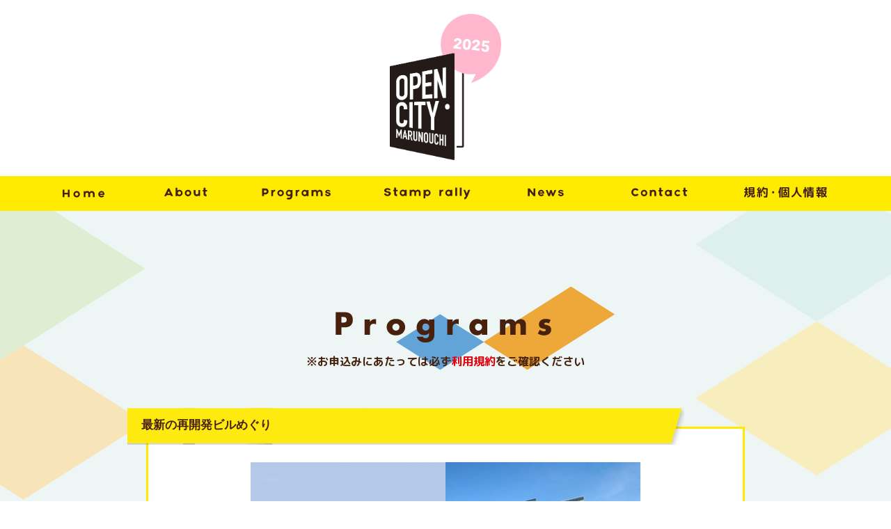

--- FILE ---
content_type: text/html; charset=UTF-8
request_url: https://opencitymarunouchi.jp/programs/latest-redevelopmentbldg/
body_size: 32672
content:
<!DOCTYPE html>
 <html lang="ja" class="no-js no-svg">
 <head>
 
 <!-- Analytics-->
 <!-- Global site tag (gtag.js) - Google Analytics -->
 <script async src="https://www.googletagmanager.com/gtag/js?id=UA-117704700-1"></script>
 <script>
  window.dataLayer = window.dataLayer || [];
  function gtag(){dataLayer.push(arguments);}
  gtag('js', new Date());
  
  gtag('config', 'UA-117704700-1');
  </script>
  
  <!-- Facebook Pixel Code -->
  <script>
  !function(f,b,e,v,n,t,s)
  {if(f.fbq)return;n=f.fbq=function(){n.callMethod?
  n.callMethod.apply(n,arguments):n.queue.push(arguments)};
  if(!f._fbq)f._fbq=n;n.push=n;n.loaded=!0;n.version='2.0';
  n.queue=[];t=b.createElement(e);t.async=!0;
  t.src=v;s=b.getElementsByTagName(e)[0];
  s.parentNode.insertBefore(t,s)}(window,document,'script',
  'https://connect.facebook.net/en_US/fbevents.js');
 fbq('init', '2236523833047042'); 
 fbq('track', 'PageView');
 </script>
 <noscript>
 <img height="1" width="1" 
 src="https://www.facebook.com/tr?id=2236523833047042&ev=PageView
&noscript=1"/>
</noscript>
<!-- End Facebook Pixel Code -->

<!-- meta -->
	<meta charset="utf-8">
	<meta http-equiv="X-UA-Compatible" content="IE=edge">
	<meta name="viewport" content="width=device-width, initial-scale=1, maximum-scale=1">
	<meta name="description" content="OPEN CITY MARUNOUCHI | オープンシティ丸の内">
	<meta name="keywords" content="オープンシティ丸の内,大丸有,大手町,丸の内,有楽町,まちづくり" lang="ja-JP">
	<meta name="author" content="大丸有まちづくり協議会">
	
	<!-- OGP -->
	<meta property="fb:app_id" content="952743848235165" />
	<meta property="og:site_name" content="OPEN CITY MARUNOUCHI">
	<meta property="og:title" content="OPEN CITY MARUNOUCHI | オープンシティ丸の内">
	<meta property="og:type" content="website">
	<meta property="og:description" content="OPEN CITY MARUNOUCHI">
	<meta property="og:image" content="https://opencitymarunouchi.jp/jp/wp-content/themes/ocm/images/common/ogimage2025.png">
	
	<title>OPEN CITY MARUNOUCHI | オープンシティ丸の内｜大丸有まちづくり協議会</title>
	
	<!--favicons-->
	
	<meta name="msapplication-TileImage" content="/favicon/mstile-144x144.png">
	<link rel="shortcut icon" type="image/vnd.microsoft.icon" href="/favicon/favicon.ico">
	<link rel="icon" type="image/vnd.microsoft.icon" href="/favicon/favicon.ico">
	<link rel="apple-touch-icon" sizes="57x57" href="/favicon/apple-touch-icon-57x57.png">
	<link rel="apple-touch-icon" sizes="60x60" href="/favicon/apple-touch-icon-60x60.png">
	<link rel="apple-touch-icon" sizes="72x72" href="/favicon/apple-touch-icon-72x72.png">
	<link rel="apple-touch-icon" sizes="76x76" href="/favicon/apple-touch-icon-76x76.png">
	<link rel="apple-touch-icon" sizes="114x114" href="/favicon/apple-touch-icon-114x114.png">
	<link rel="apple-touch-icon" sizes="120x120" href="/favicon/apple-touch-icon-120x120.png">
	<link rel="apple-touch-icon" sizes="144x144" href="/favicon/apple-touch-icon-144x144.png">
	<link rel="apple-touch-icon" sizes="152x152" href="/favicon/apple-touch-icon-152x152.png">
	<link rel="apple-touch-icon" sizes="180x180" href="/favicon/apple-touch-icon-180x180.png">
	<link rel="icon" type="image/png" sizes="36x36" href="/favicon/android-chrome-36x36.png">
	<link rel="icon" type="image/png" sizes="48x48" href="/favicon/android-chrome-48x48.png">
	<link rel="icon" type="image/png" sizes="72x72" href="/favicon/android-chrome-72x72.png">
	<link rel="icon" type="image/png" sizes="96x96" href="/favicon/android-chrome-96x96.png">
	<link rel="icon" type="image/png" sizes="128x128" href="/favicon/android-chrome-128x128.png">
	<link rel="icon" type="image/png" sizes="144x144" href="/favicon/android-chrome-144x144.png">
	<link rel="icon" type="image/png" sizes="152x152" href="/favicon/android-chrome-152x152.png">
	<link rel="icon" type="image/png" sizes="192x192" href="/favicon/android-chrome-192x192.png">
	<link rel="icon" type="image/png" sizes="256x256" href="/favicon/android-chrome-256x256.png">
	<link rel="icon" type="image/png" sizes="384x384" href="/favicon/android-chrome-384x384.png">
	<link rel="icon" type="image/png" sizes="512x512" href="/favicon/android-chrome-512x512.png">
	<link rel="icon" type="image/png" sizes="36x36" href="/favicon/icon-36x36.png">
	<link rel="icon" type="image/png" sizes="48x48" href="/favicon/icon-48x48.png">
	<link rel="icon" type="image/png" sizes="72x72" href="/favicon/icon-72x72.png">
	<link rel="icon" type="image/png" sizes="96x96" href="/favicon/icon-96x96.png">
	<link rel="icon" type="image/png" sizes="128x128" href="/favicon/icon-128x128.png">
	<link rel="icon" type="image/png" sizes="144x144" href="/favicon/icon-144x144.png">
	<link rel="icon" type="image/png" sizes="152x152" href="/favicon/icon-152x152.png">
	<link rel="icon" type="image/png" sizes="160x160" href="/favicon/icon-160x160.png">
	<link rel="icon" type="image/png" sizes="192x192" href="/favicon/icon-192x192.png">
	<link rel="icon" type="image/png" sizes="196x196" href="/favicon/icon-196x196.png">
	<link rel="icon" type="image/png" sizes="256x256" href="/favicon/icon-256x256.png">
	<link rel="icon" type="image/png" sizes="384x384" href="/favicon/icon-384x384.png">
	<link rel="icon" type="image/png" sizes="512x512" href="/favicon/icon-512x512.png">
	<link rel="icon" type="image/png" sizes="16x16" href="/favicon/icon-16x16.png">
	<link rel="icon" type="image/png" sizes="24x24" href="/favicon/icon-24x24.png">
	<link rel="icon" type="image/png" sizes="32x32" href="/favicon/icon-32x32.png">
	<link rel="manifest" href="/favicon/manifest.json">
	
	<!-- CSS -->
	<link href="https://opencitymarunouchi.jp/jp/wp-content/themes/ocm/css/common.css" rel="stylesheet">
	<link href="https://opencitymarunouchi.jp/jp/wp-content/themes/ocm/css/style.css" rel="stylesheet">
	<link href="https://opencitymarunouchi.jp/jp/wp-content/themes/ocm/css/responsive.css" rel="stylesheet">
	<link href="https://opencitymarunouchi.jp/jp/wp-content/themes/ocm/css/slick.css" rel="stylesheet">
	<link href="https://opencitymarunouchi.jp/jp/wp-content/themes/ocm/css/slick-theme.css" rel="stylesheet">
	<script defer src="https://use.fontawesome.com/releases/v5.0.6/js/all.js"></script>
	<link href="https://fonts.googleapis.com/earlyaccess/roundedmplus1c.css" rel="stylesheet" />
  
  <link rel="preconnect" href="https://fonts.googleapis.com">
<link rel="preconnect" href="https://fonts.gstatic.com" crossorigin>
<link href="https://fonts.googleapis.com/css2?family=Noto+Sans+JP:wght@100..900&display=swap" rel="stylesheet">
	
	<!-- HTML5 shim and Respond.js for IE8 support of HTML5 elements and media queries -->
	<!--[if lt IE 9]>
	  <script src="https://oss.maxcdn.com/html5shiv/3.7.2/html5shiv.min.js"></script>
	  <script src="https://oss.maxcdn.com/respond/1.4.2/respond.min.js"></script>
	<![endif]-->
	
	<script src="https://ajax.googleapis.com/ajax/libs/jquery/1.8.3/jquery.min.js"></script>
	<script type="text/javascript" src="//code.jquery.com/jquery-migrate-1.2.1.min.js"></script>
	<script type="text/javascript" src="//cdn.jsdelivr.net/npm/slick-carousel@1.8.1/slick/slick.min.js"></script>
	
	<!-- スムーズスクロール部分の記述 -->
	<script>
	$(function(){
   // #で始まるアンカーをクリックした場合に処理
   $('a[href^=#]').click(function() {
	  // スクロールの速度
	  var speed = 400; // ミリ秒
	  // アンカーの値取得
	  var href= $(this).attr("href");
	  // 移動先を取得
	  var target = $(href == "#" || href == "" ? 'html' : href);
	  // 移動先を数値で取得
	  var position = target.offset().top;
	  // スムーススクロール
	  $('body,html').animate({scrollTop:position}, speed, 'swing');
	  return false;
   });
   });
   </script>
   
  
  <meta charset="UTF-8">
  
  <script>(function(html){html.className = html.className.replace(/\bno-js\b/,'js')})(document.documentElement);</script>
<title>最新の再開発ビルめぐり（第1回） &#8211; OPEN CITY MARUNOUCHI</title>
<meta name='robots' content='max-image-preview:large' />
	<style>img:is([sizes="auto" i], [sizes^="auto," i]) { contain-intrinsic-size: 3000px 1500px }</style>
	<link rel='dns-prefetch' href='//fonts.googleapis.com' />
<link href='https://fonts.gstatic.com' crossorigin rel='preconnect' />
<link rel="alternate" type="application/rss+xml" title="OPEN CITY MARUNOUCHI &raquo; フィード" href="https://opencitymarunouchi.jp/feed/" />
<link rel="alternate" type="application/rss+xml" title="OPEN CITY MARUNOUCHI &raquo; コメントフィード" href="https://opencitymarunouchi.jp/comments/feed/" />
<script type="text/javascript">
/* <![CDATA[ */
window._wpemojiSettings = {"baseUrl":"https:\/\/s.w.org\/images\/core\/emoji\/16.0.1\/72x72\/","ext":".png","svgUrl":"https:\/\/s.w.org\/images\/core\/emoji\/16.0.1\/svg\/","svgExt":".svg","source":{"concatemoji":"https:\/\/opencitymarunouchi.jp\/jp\/wp-includes\/js\/wp-emoji-release.min.js"}};
/*! This file is auto-generated */
!function(s,n){var o,i,e;function c(e){try{var t={supportTests:e,timestamp:(new Date).valueOf()};sessionStorage.setItem(o,JSON.stringify(t))}catch(e){}}function p(e,t,n){e.clearRect(0,0,e.canvas.width,e.canvas.height),e.fillText(t,0,0);var t=new Uint32Array(e.getImageData(0,0,e.canvas.width,e.canvas.height).data),a=(e.clearRect(0,0,e.canvas.width,e.canvas.height),e.fillText(n,0,0),new Uint32Array(e.getImageData(0,0,e.canvas.width,e.canvas.height).data));return t.every(function(e,t){return e===a[t]})}function u(e,t){e.clearRect(0,0,e.canvas.width,e.canvas.height),e.fillText(t,0,0);for(var n=e.getImageData(16,16,1,1),a=0;a<n.data.length;a++)if(0!==n.data[a])return!1;return!0}function f(e,t,n,a){switch(t){case"flag":return n(e,"\ud83c\udff3\ufe0f\u200d\u26a7\ufe0f","\ud83c\udff3\ufe0f\u200b\u26a7\ufe0f")?!1:!n(e,"\ud83c\udde8\ud83c\uddf6","\ud83c\udde8\u200b\ud83c\uddf6")&&!n(e,"\ud83c\udff4\udb40\udc67\udb40\udc62\udb40\udc65\udb40\udc6e\udb40\udc67\udb40\udc7f","\ud83c\udff4\u200b\udb40\udc67\u200b\udb40\udc62\u200b\udb40\udc65\u200b\udb40\udc6e\u200b\udb40\udc67\u200b\udb40\udc7f");case"emoji":return!a(e,"\ud83e\udedf")}return!1}function g(e,t,n,a){var r="undefined"!=typeof WorkerGlobalScope&&self instanceof WorkerGlobalScope?new OffscreenCanvas(300,150):s.createElement("canvas"),o=r.getContext("2d",{willReadFrequently:!0}),i=(o.textBaseline="top",o.font="600 32px Arial",{});return e.forEach(function(e){i[e]=t(o,e,n,a)}),i}function t(e){var t=s.createElement("script");t.src=e,t.defer=!0,s.head.appendChild(t)}"undefined"!=typeof Promise&&(o="wpEmojiSettingsSupports",i=["flag","emoji"],n.supports={everything:!0,everythingExceptFlag:!0},e=new Promise(function(e){s.addEventListener("DOMContentLoaded",e,{once:!0})}),new Promise(function(t){var n=function(){try{var e=JSON.parse(sessionStorage.getItem(o));if("object"==typeof e&&"number"==typeof e.timestamp&&(new Date).valueOf()<e.timestamp+604800&&"object"==typeof e.supportTests)return e.supportTests}catch(e){}return null}();if(!n){if("undefined"!=typeof Worker&&"undefined"!=typeof OffscreenCanvas&&"undefined"!=typeof URL&&URL.createObjectURL&&"undefined"!=typeof Blob)try{var e="postMessage("+g.toString()+"("+[JSON.stringify(i),f.toString(),p.toString(),u.toString()].join(",")+"));",a=new Blob([e],{type:"text/javascript"}),r=new Worker(URL.createObjectURL(a),{name:"wpTestEmojiSupports"});return void(r.onmessage=function(e){c(n=e.data),r.terminate(),t(n)})}catch(e){}c(n=g(i,f,p,u))}t(n)}).then(function(e){for(var t in e)n.supports[t]=e[t],n.supports.everything=n.supports.everything&&n.supports[t],"flag"!==t&&(n.supports.everythingExceptFlag=n.supports.everythingExceptFlag&&n.supports[t]);n.supports.everythingExceptFlag=n.supports.everythingExceptFlag&&!n.supports.flag,n.DOMReady=!1,n.readyCallback=function(){n.DOMReady=!0}}).then(function(){return e}).then(function(){var e;n.supports.everything||(n.readyCallback(),(e=n.source||{}).concatemoji?t(e.concatemoji):e.wpemoji&&e.twemoji&&(t(e.twemoji),t(e.wpemoji)))}))}((window,document),window._wpemojiSettings);
/* ]]> */
</script>
<style id='wp-emoji-styles-inline-css' type='text/css'>

	img.wp-smiley, img.emoji {
		display: inline !important;
		border: none !important;
		box-shadow: none !important;
		height: 1em !important;
		width: 1em !important;
		margin: 0 0.07em !important;
		vertical-align: -0.1em !important;
		background: none !important;
		padding: 0 !important;
	}
</style>
<link rel='stylesheet' id='wp-block-library-css' href='https://opencitymarunouchi.jp/jp/wp-includes/css/dist/block-library/style.min.css' type='text/css' media='all' />
<style id='classic-theme-styles-inline-css' type='text/css'>
/*! This file is auto-generated */
.wp-block-button__link{color:#fff;background-color:#32373c;border-radius:9999px;box-shadow:none;text-decoration:none;padding:calc(.667em + 2px) calc(1.333em + 2px);font-size:1.125em}.wp-block-file__button{background:#32373c;color:#fff;text-decoration:none}
</style>
<style id='global-styles-inline-css' type='text/css'>
:root{--wp--preset--aspect-ratio--square: 1;--wp--preset--aspect-ratio--4-3: 4/3;--wp--preset--aspect-ratio--3-4: 3/4;--wp--preset--aspect-ratio--3-2: 3/2;--wp--preset--aspect-ratio--2-3: 2/3;--wp--preset--aspect-ratio--16-9: 16/9;--wp--preset--aspect-ratio--9-16: 9/16;--wp--preset--color--black: #000000;--wp--preset--color--cyan-bluish-gray: #abb8c3;--wp--preset--color--white: #ffffff;--wp--preset--color--pale-pink: #f78da7;--wp--preset--color--vivid-red: #cf2e2e;--wp--preset--color--luminous-vivid-orange: #ff6900;--wp--preset--color--luminous-vivid-amber: #fcb900;--wp--preset--color--light-green-cyan: #7bdcb5;--wp--preset--color--vivid-green-cyan: #00d084;--wp--preset--color--pale-cyan-blue: #8ed1fc;--wp--preset--color--vivid-cyan-blue: #0693e3;--wp--preset--color--vivid-purple: #9b51e0;--wp--preset--gradient--vivid-cyan-blue-to-vivid-purple: linear-gradient(135deg,rgba(6,147,227,1) 0%,rgb(155,81,224) 100%);--wp--preset--gradient--light-green-cyan-to-vivid-green-cyan: linear-gradient(135deg,rgb(122,220,180) 0%,rgb(0,208,130) 100%);--wp--preset--gradient--luminous-vivid-amber-to-luminous-vivid-orange: linear-gradient(135deg,rgba(252,185,0,1) 0%,rgba(255,105,0,1) 100%);--wp--preset--gradient--luminous-vivid-orange-to-vivid-red: linear-gradient(135deg,rgba(255,105,0,1) 0%,rgb(207,46,46) 100%);--wp--preset--gradient--very-light-gray-to-cyan-bluish-gray: linear-gradient(135deg,rgb(238,238,238) 0%,rgb(169,184,195) 100%);--wp--preset--gradient--cool-to-warm-spectrum: linear-gradient(135deg,rgb(74,234,220) 0%,rgb(151,120,209) 20%,rgb(207,42,186) 40%,rgb(238,44,130) 60%,rgb(251,105,98) 80%,rgb(254,248,76) 100%);--wp--preset--gradient--blush-light-purple: linear-gradient(135deg,rgb(255,206,236) 0%,rgb(152,150,240) 100%);--wp--preset--gradient--blush-bordeaux: linear-gradient(135deg,rgb(254,205,165) 0%,rgb(254,45,45) 50%,rgb(107,0,62) 100%);--wp--preset--gradient--luminous-dusk: linear-gradient(135deg,rgb(255,203,112) 0%,rgb(199,81,192) 50%,rgb(65,88,208) 100%);--wp--preset--gradient--pale-ocean: linear-gradient(135deg,rgb(255,245,203) 0%,rgb(182,227,212) 50%,rgb(51,167,181) 100%);--wp--preset--gradient--electric-grass: linear-gradient(135deg,rgb(202,248,128) 0%,rgb(113,206,126) 100%);--wp--preset--gradient--midnight: linear-gradient(135deg,rgb(2,3,129) 0%,rgb(40,116,252) 100%);--wp--preset--font-size--small: 13px;--wp--preset--font-size--medium: 20px;--wp--preset--font-size--large: 36px;--wp--preset--font-size--x-large: 42px;--wp--preset--spacing--20: 0.44rem;--wp--preset--spacing--30: 0.67rem;--wp--preset--spacing--40: 1rem;--wp--preset--spacing--50: 1.5rem;--wp--preset--spacing--60: 2.25rem;--wp--preset--spacing--70: 3.38rem;--wp--preset--spacing--80: 5.06rem;--wp--preset--shadow--natural: 6px 6px 9px rgba(0, 0, 0, 0.2);--wp--preset--shadow--deep: 12px 12px 50px rgba(0, 0, 0, 0.4);--wp--preset--shadow--sharp: 6px 6px 0px rgba(0, 0, 0, 0.2);--wp--preset--shadow--outlined: 6px 6px 0px -3px rgba(255, 255, 255, 1), 6px 6px rgba(0, 0, 0, 1);--wp--preset--shadow--crisp: 6px 6px 0px rgba(0, 0, 0, 1);}:where(.is-layout-flex){gap: 0.5em;}:where(.is-layout-grid){gap: 0.5em;}body .is-layout-flex{display: flex;}.is-layout-flex{flex-wrap: wrap;align-items: center;}.is-layout-flex > :is(*, div){margin: 0;}body .is-layout-grid{display: grid;}.is-layout-grid > :is(*, div){margin: 0;}:where(.wp-block-columns.is-layout-flex){gap: 2em;}:where(.wp-block-columns.is-layout-grid){gap: 2em;}:where(.wp-block-post-template.is-layout-flex){gap: 1.25em;}:where(.wp-block-post-template.is-layout-grid){gap: 1.25em;}.has-black-color{color: var(--wp--preset--color--black) !important;}.has-cyan-bluish-gray-color{color: var(--wp--preset--color--cyan-bluish-gray) !important;}.has-white-color{color: var(--wp--preset--color--white) !important;}.has-pale-pink-color{color: var(--wp--preset--color--pale-pink) !important;}.has-vivid-red-color{color: var(--wp--preset--color--vivid-red) !important;}.has-luminous-vivid-orange-color{color: var(--wp--preset--color--luminous-vivid-orange) !important;}.has-luminous-vivid-amber-color{color: var(--wp--preset--color--luminous-vivid-amber) !important;}.has-light-green-cyan-color{color: var(--wp--preset--color--light-green-cyan) !important;}.has-vivid-green-cyan-color{color: var(--wp--preset--color--vivid-green-cyan) !important;}.has-pale-cyan-blue-color{color: var(--wp--preset--color--pale-cyan-blue) !important;}.has-vivid-cyan-blue-color{color: var(--wp--preset--color--vivid-cyan-blue) !important;}.has-vivid-purple-color{color: var(--wp--preset--color--vivid-purple) !important;}.has-black-background-color{background-color: var(--wp--preset--color--black) !important;}.has-cyan-bluish-gray-background-color{background-color: var(--wp--preset--color--cyan-bluish-gray) !important;}.has-white-background-color{background-color: var(--wp--preset--color--white) !important;}.has-pale-pink-background-color{background-color: var(--wp--preset--color--pale-pink) !important;}.has-vivid-red-background-color{background-color: var(--wp--preset--color--vivid-red) !important;}.has-luminous-vivid-orange-background-color{background-color: var(--wp--preset--color--luminous-vivid-orange) !important;}.has-luminous-vivid-amber-background-color{background-color: var(--wp--preset--color--luminous-vivid-amber) !important;}.has-light-green-cyan-background-color{background-color: var(--wp--preset--color--light-green-cyan) !important;}.has-vivid-green-cyan-background-color{background-color: var(--wp--preset--color--vivid-green-cyan) !important;}.has-pale-cyan-blue-background-color{background-color: var(--wp--preset--color--pale-cyan-blue) !important;}.has-vivid-cyan-blue-background-color{background-color: var(--wp--preset--color--vivid-cyan-blue) !important;}.has-vivid-purple-background-color{background-color: var(--wp--preset--color--vivid-purple) !important;}.has-black-border-color{border-color: var(--wp--preset--color--black) !important;}.has-cyan-bluish-gray-border-color{border-color: var(--wp--preset--color--cyan-bluish-gray) !important;}.has-white-border-color{border-color: var(--wp--preset--color--white) !important;}.has-pale-pink-border-color{border-color: var(--wp--preset--color--pale-pink) !important;}.has-vivid-red-border-color{border-color: var(--wp--preset--color--vivid-red) !important;}.has-luminous-vivid-orange-border-color{border-color: var(--wp--preset--color--luminous-vivid-orange) !important;}.has-luminous-vivid-amber-border-color{border-color: var(--wp--preset--color--luminous-vivid-amber) !important;}.has-light-green-cyan-border-color{border-color: var(--wp--preset--color--light-green-cyan) !important;}.has-vivid-green-cyan-border-color{border-color: var(--wp--preset--color--vivid-green-cyan) !important;}.has-pale-cyan-blue-border-color{border-color: var(--wp--preset--color--pale-cyan-blue) !important;}.has-vivid-cyan-blue-border-color{border-color: var(--wp--preset--color--vivid-cyan-blue) !important;}.has-vivid-purple-border-color{border-color: var(--wp--preset--color--vivid-purple) !important;}.has-vivid-cyan-blue-to-vivid-purple-gradient-background{background: var(--wp--preset--gradient--vivid-cyan-blue-to-vivid-purple) !important;}.has-light-green-cyan-to-vivid-green-cyan-gradient-background{background: var(--wp--preset--gradient--light-green-cyan-to-vivid-green-cyan) !important;}.has-luminous-vivid-amber-to-luminous-vivid-orange-gradient-background{background: var(--wp--preset--gradient--luminous-vivid-amber-to-luminous-vivid-orange) !important;}.has-luminous-vivid-orange-to-vivid-red-gradient-background{background: var(--wp--preset--gradient--luminous-vivid-orange-to-vivid-red) !important;}.has-very-light-gray-to-cyan-bluish-gray-gradient-background{background: var(--wp--preset--gradient--very-light-gray-to-cyan-bluish-gray) !important;}.has-cool-to-warm-spectrum-gradient-background{background: var(--wp--preset--gradient--cool-to-warm-spectrum) !important;}.has-blush-light-purple-gradient-background{background: var(--wp--preset--gradient--blush-light-purple) !important;}.has-blush-bordeaux-gradient-background{background: var(--wp--preset--gradient--blush-bordeaux) !important;}.has-luminous-dusk-gradient-background{background: var(--wp--preset--gradient--luminous-dusk) !important;}.has-pale-ocean-gradient-background{background: var(--wp--preset--gradient--pale-ocean) !important;}.has-electric-grass-gradient-background{background: var(--wp--preset--gradient--electric-grass) !important;}.has-midnight-gradient-background{background: var(--wp--preset--gradient--midnight) !important;}.has-small-font-size{font-size: var(--wp--preset--font-size--small) !important;}.has-medium-font-size{font-size: var(--wp--preset--font-size--medium) !important;}.has-large-font-size{font-size: var(--wp--preset--font-size--large) !important;}.has-x-large-font-size{font-size: var(--wp--preset--font-size--x-large) !important;}
:where(.wp-block-post-template.is-layout-flex){gap: 1.25em;}:where(.wp-block-post-template.is-layout-grid){gap: 1.25em;}
:where(.wp-block-columns.is-layout-flex){gap: 2em;}:where(.wp-block-columns.is-layout-grid){gap: 2em;}
:root :where(.wp-block-pullquote){font-size: 1.5em;line-height: 1.6;}
</style>
<link rel='stylesheet' id='twentyseventeen-fonts-css' href='https://fonts.googleapis.com/css?family=Libre+Franklin%3A300%2C300i%2C400%2C400i%2C600%2C600i%2C800%2C800i&#038;subset=latin%2Clatin-ext' type='text/css' media='all' />
<link rel='stylesheet' id='twentyseventeen-style-css' href='https://opencitymarunouchi.jp/jp/wp-content/themes/ocm/style.css' type='text/css' media='all' />
<!--[if lt IE 9]>
<link rel='stylesheet' id='twentyseventeen-ie8-css' href='https://opencitymarunouchi.jp/jp/wp-content/themes/ocm/assets/css/ie8.css' type='text/css' media='all' />
<![endif]-->
<!--[if lt IE 9]>
<script type="text/javascript" src="https://opencitymarunouchi.jp/jp/wp-content/themes/ocm/assets/js/html5.js" id="html5-js"></script>
<![endif]-->
<script type="text/javascript" src="https://opencitymarunouchi.jp/jp/wp-includes/js/jquery/jquery.min.js" id="jquery-core-js"></script>
<script type="text/javascript" src="https://opencitymarunouchi.jp/jp/wp-includes/js/jquery/jquery-migrate.min.js" id="jquery-migrate-js"></script>
<link rel="https://api.w.org/" href="https://opencitymarunouchi.jp/wp-json/" /><link rel="EditURI" type="application/rsd+xml" title="RSD" href="https://opencitymarunouchi.jp/jp/xmlrpc.php?rsd" />
<link rel="canonical" href="https://opencitymarunouchi.jp/programs/latest-redevelopmentbldg/" />
<link rel='shortlink' href='https://opencitymarunouchi.jp/?p=332' />
<link rel="alternate" title="oEmbed (JSON)" type="application/json+oembed" href="https://opencitymarunouchi.jp/wp-json/oembed/1.0/embed?url=https%3A%2F%2Fopencitymarunouchi.jp%2Fprograms%2Flatest-redevelopmentbldg%2F" />
<link rel="alternate" title="oEmbed (XML)" type="text/xml+oembed" href="https://opencitymarunouchi.jp/wp-json/oembed/1.0/embed?url=https%3A%2F%2Fopencitymarunouchi.jp%2Fprograms%2Flatest-redevelopmentbldg%2F&#038;format=xml" />
<style type="text/css">.recentcomments a{display:inline !important;padding:0 !important;margin:0 !important;}</style>  </head>
  
  <body class="wp-singular programs-template-default single single-programs postid-332 wp-theme-ocm has-header-image has-sidebar colors-light">	
  <!----------------top------------------>
   <a name="pagetop" id="pagetop"></a>
  
  	
	
 
 <header>
 
 
  
 <div class="log logo_kaso"><h1><a href="https://opencitymarunouchi.jp"><img src="https://opencitymarunouchi.jp/jp/wp-content/themes/ocm/images/common/logo2025.png" alt="OPEN CITY MARUNOUCHI | 大丸有まちづくり協議会"/></a></h1></div>
 
  
 <!----------------glbnav------------------>
 
	<nav class="glbnav nav_kaso">
	<ul>
    <li class="nav00 main_nav"><a href="https://opencitymarunouchi.jp/">Home</a></li>
		<li class="nav01 main_nav"><a href="https://opencitymarunouchi.jp/index.php#about">About</a></li>
		<li class="nav03 main_nav"><a href="https://opencitymarunouchi.jp/program_2025/">Programs</a>
		<ul class="sub_nav">
			<li><a href="https://opencitymarunouchi.jp/program_2025/#guide">2025<span>（ガイドプログラム）</span></a></li>
			<li><a href="https://opencitymarunouchi.jp/program_2025/#free">2025<span>（自由見学）</span></a></li>
			<li><a href="https://opencitymarunouchi.jp/program_2024/#guide">2024<span>（ガイドプログラム）</span></a></li>
			<li><a href="https://opencitymarunouchi.jp/program_2024/#free">2024<span>（自由見学）</span></a></li>
			<li><a href="https://opencitymarunouchi.jp/program_cat/2023/">2023</a></li>
			<li><a href="https://opencitymarunouchi.jp/program_cat/2022/">2022</a></li>
			<li><a href="https://opencitymarunouchi.jp/program_cat/2021/">2021</a></li>
			<li><a href="https://opencitymarunouchi.jp/program_cat/2020/">2020</a></li>
			<li><a href="https://opencitymarunouchi.jp/program_cat/3rd/">2019</a></li>
			<li><a href="https://opencitymarunouchi.jp/program_cat/2nd/">2018秋</a></li>
			<li><a href="https://opencitymarunouchi.jp/program_cat/1st/">2018春</a></li>
		</ul>
		
		</li>
    <li class="nav07 main_nav"><a href="https://opencitymarunouchi.jp/stamp2025/">Stamp rally</a></li>
		<li class="nav02 main_nav"><a href="https://opencitymarunouchi.jp/news/">News</a></li>		
		<li class="nav04 main_nav"><a href="https://opencitymarunouchi.jp/contact/">Contact</a></li>
		<li class="nav05 main_nav"><a href="https://opencitymarunouchi.jp/privacy/">規約・個人情報</a></li>
	</ul>
	
	</nav>
	
	<!--SP nav -->
	<script>
	$(function(){
		$("#acmenu dt").on("click", function() {
			$(this).next().slideToggle();
      $("dl#acmenu").toggleClass("adddl");
		});
	});
	
	</script>
	
	<script>
	$(function(){
		$("span.sp_sub ").on("click", function() {
			$(this).next().slideToggle();
		});
	});
	
	$(function() {
	$('a.maina').click(function(){
		$('ul.glbsub').hide();
	});
	});
	</script>
  
   <script>
	$(function(){
		$(".sub_ac a.sub_exp").on("click", function() {
			$(this).next().slideToggle();
      $(this).toggleClass("subactive");

		});
	});
	
	</script>
	
	<nav class="spnav">
	
	<dl id="acmenu">
	<dt>menu<br /><i class="fa fa-bars" aria-hidden="true"></i></dt>
	<dd>
	<ul>
		<li class="nav00 main_nav"><a href="https://opencitymarunouchi.jp/">Home</a></li>
		<li class="nav01 main_nav"><a href="https://opencitymarunouchi.jp/index.php#about">About</a></li>
		<li class="nav03 main_nav sub_ac"><a class="sub_exp">Programs</a>
		<ul class="sub_nav">
			<li><a href="https://opencitymarunouchi.jp/program_2025/#guide">2025<span>（ガイドプログラム）</span></a></li>
			<li><a href="https://opencitymarunouchi.jp/program_2025/#free">2025<span>（自由見学）</span></a></li>
			<li><a href="https://opencitymarunouchi.jp/program_2024/#guide">2024<span>（ガイドプログラム）</span></a></li>
			<li><a href="https://opencitymarunouchi.jp/program_2024/#free">2024<span>（自由見学）</span></a></li>
			<li><a href="https://opencitymarunouchi.jp/program_cat/2023/">2023</a></li>
			<li><a href="https://opencitymarunouchi.jp/program_cat/2022/">2022</a></li>
			<li><a href="https://opencitymarunouchi.jp/program_cat/2021/">2021</a></li>
			<li><a href="https://opencitymarunouchi.jp/program_cat/2020/">2020</a></li>
			<li><a href="https://opencitymarunouchi.jp/program_cat/3rd/">2019</a></li>
			<li><a href="https://opencitymarunouchi.jp/program_cat/2nd/">2018秋</a></li>
			<li><a href="https://opencitymarunouchi.jp/program_cat/1st/">2018春</a></li>
		</ul>
		</li>
    <li class="nav07 main_nav"><a href="https://opencitymarunouchi.jp/stamp2025/">Stamp rally</a></li>
		<li class="nav02 main_nav"><a href="https://opencitymarunouchi.jp/news/">NEWS</a></li>
		<li class="nav04 main_nav"><a href="https://opencitymarunouchi.jp/contact/">Contact</a></li>
		<li class="nav05 main_nav"><a href="https://opencitymarunouchi.jp/privacy/">規約・個人情報</a></li>
	</ul>
	</dd>
	</dl>
	
	</nav>
	
	
	</header>
		
	

						
<!----------------Tour&Event------------------>
<a name="event" id="event"></a>

<section class="event event_kaso">

	<h2><img src="https://opencitymarunouchi.jp/jp/wp-content/themes/ocm/images/top/h2_tour.png" alt="ツアー＆イベント" /></h2>
		<!--<p class="tour_att">
	
※下記の他にも特別なプログラムを企画中！決定次第更新していきます。</p>
-->
	<p class="tour_att">※お申込みにあたっては必ず<a href="https://opencitymarunouchi.jp/privacy/index.php#kiyaku">利用規約</a>をご確認ください</p>
	
		<a name="e25" id="e25" class="p_t20"></a>
	<div class="tour_detail">
		<h3>最新の再開発ビルめぐり</h3>
		
		<div class="single-item">
				<div>
			<img src="https://opencitymarunouchi.jp/jp/wp-content/uploads/2019/07/3グランキューブホトリアcombine2.jpg" alt="" />
		</div>
												</div>
		
				<p class="category"><a href="https://opencitymarunouchi.jp/program_cat/1st/" rel="tag">2018春</a><a href="https://opencitymarunouchi.jp/program_cat/archi-1st/" rel="tag">建築</a></p>
						<p class="con_exp">街は進化しています。大丸有には様々な新しい建物が増えました。でもそれらにどのようなアイデアや工夫がされているか知りたいと思いませんか？ このツアーではアーキテクト集団である三菱地所設計の社員が、ピカピカの建物たちについて解説しながらまちを巡ります。</p>
				
		<div class="con_detail">
			<div class="con_detail_l">
								<dl class="clearfix"><dt>集 合</dt><dd>3×3 Lab Future正面入口</dd></dl>
												<dl class="clearfix"><dt>日 程</dt><dd>
				5月19日 10:00～12:00<br />
5月19日 13:30～15:30<br />
※全回同内容の開催です。<br />
　ご希望の日時を選んでお申し込みください。				</dd></dl>
							</div>
			<div class="con_detail_r">
								<dl class="clearfix"><dt>定 員</dt><dd>各回20名</dd></dl>
												<dl class="clearfix"><dt>参加費</dt><dd>1,000円（税込）</dd></dl>
																								<dl class="clearfix"><dt>実施者</dt><dd>株式会社三菱地所設計<br />
三菱地所株式会社<br />
三菱地所プロパティマネジメント株式会社</dd></dl>
							</div>
			<div class="clearfix"></div>
		</div>
		<div class="con_rute">
			<dl class="clearfix"><dt>見学場所（予定）</dt><dd>ホトリア街区→大手町フィナンシャルシティ グランキューブ（予定）</dd></dl>
		</div>
				
		
	
		
	
<div class="btn_closed2"><a>お申し込み受付中</a></div>


<div class="clearfix"></div>


</section>

			

<footer>
<div class="sec_wrapper">
<h1><a href="https://opencitymarunouchi.jp/"><img src="https://opencitymarunouchi.jp/jp/wp-content/themes/ocm/images/common/logo2025.png" alt="Open City Marunouchi | 大丸有まちづくり協議会"/></a></h1>	
	<ul class="footer_nav">
		<li class="nav00 main_nav"><a href="https://opencitymarunouchi.jp/">Home</a>  /  </li>
		<li class="nav01 main_nav"><a href="https://opencitymarunouchi.jp/index.php#about">About</a>  /  </li>
		<li class="nav03 main_nav"><a href="https://opencitymarunouchi.jp/program_2025/">Programs</a>  /  </li>
		<li class="nav02 main_nav"><a href="https://opencitymarunouchi.jp/news/">NEWS</a>  /  </li>
		<li class="nav04 main_nav"><a href="https://opencitymarunouchi.jp/contact/">Contact</a>  /  </li>
		<li class="nav05 main_nav"><a href="https://opencitymarunouchi.jp/privacy/">規約・個人情報</a>  /  </li>
	</ul>
<div class="clearfix"></div>

<div class="copyright">Copyright &copy;OPEN CITY MARUNOUCHI 2025 実行委員会</div>

</footer>

</body>
</html>

--- FILE ---
content_type: text/css
request_url: https://opencitymarunouchi.jp/jp/wp-content/themes/ocm/css/common.css
body_size: 15466
content:
@charset "utf-8";


/*+-----+-----+-----+-----+-----+-----+-----+-----+-----+-----+
+-----+// Reset
--+-----+-----+-----+-----+-----+-----+-----+-----+-----+-----+*/

body,div,pre,p,blockquote,h1,h2,h3,h4,h5,h6,ul,ol,li,dl,dt,dd,pre,
form,fieldset,input,textarea,select,option,table,th,td,tr,embed,object{
	margin:0;
	padding:0;
	box-sizing:border-box;
}

article, aside, details, figcaption, figure, footer, header, hgroup, menu, nav, section,button{	box-sizing:border-box;
display: block;}

li{list-style-type:none;}
fieldset,table,img{border:0;}
table{border-spacing:0;}

/*+-----+-----+-----+-----+-----+-----+-----+-----+-----+-----+
+-----+// Body
--+-----+-----+-----+-----+-----+-----+-----+-----+-----+-----+*/

body{text-align:left;height:100%;box-sizing:border-box;color:#000;background:#fff;}

h1,h2,h3,h4,h5,h6,p,li,dt,dd,form,pre,td,th,label,div{font-size:100%;line-height:1;}

div p,div li,div dt,div dd,div form,div pre,div td,div th,div label,
div div,div h1,div h2,div h3,div h4,div h5,div h6,
p p,p li,p dt,p dd,p from,p pre, p td,p th,p label,p div,
li p,li li,li dt,li dd,li from,li pre,li td,p th,li label,li div,li h3,
td p,td li,td dt,td dd,td from,td pre,td td,td th,td label,td div,
th p,th li,th dt,th dd,th from,th pre,th td,th th,th label,th div,
label p,label li,label dt,label dd,label form,label pre,label td,label th,label div,
form th,form td{
	font-size:100%;
}

a{overflow:hidden;}
a:link{color: #000; text-decoration:none;}
a:visited{color: #000; text-decoration:none;}
a:hover{color: #000; text-decoration:none;}
a:active{color: #000; text-decoration:none;}

a:hover img{
opacity:0.8;
filter: alpha(opacity=80);
-ms-filter: "alpha( opacity=80 )";    //ie6
background: #fff;}

body,h1,h2,h3,h4,h5,h6,td,th,p,div,input,textarea,pre,ul,li,ol{
	font-family:'Hiragino Kaku Gothic ProN', Meiryo, sans-serif;
	font-weight:normal;
}

* html body *{
	vertical-align:baseline;
}

button{  text-transform: none;  cursor: pointer;  overflow: visible;}

.btn {
	padding: 5px 10px;
	border-radius:0px;
	font-size:10px;
	text-transform:uppercase;
	  color: #fff;
  background-color: #717174;
  border-color: #717174;
}
.btn:hover{
	color:#fff;
	background-color: #333333;
  border-color: #333333;
}

.dspnone{display:block!important;}
.dpcnone{display:none!important;}

.dpcnone590{display:none;}
.dspnone590{display:block;}
.dpcnone860{display:none;}

ul li.li_blank{height:0!important;border:0!important;}

.li_blank{height:0!important;border:0!important;}

div.pagetop{position:fixed;right:10px;bottom:24px;line-height: 0;z-index: 2;}
div.pagetop img{width:120px;height:79px;}

/*+-----+-----+-----+-----+-----+-----+-----+-----+-----+-----+
+-----+// header
--+-----+-----+-----+-----+-----+-----+-----+-----+-----+-----+*/

header{width:100%;padding:0;}

/*+-----+-----+-----+-----+-----+-----+-----+-----+-----+-----+
+-----+// glbnav
--+-----+-----+-----+-----+-----+-----+-----+-----+-----+-----+*/

nav.glbnav{background:#ffeb00;width:100%;height:50px;margin:0;}
nav.nav_kaso{margin:10px 0 0;}


nav.glbnav ul{width:1200px;margin:0 auto;text-align:center;line-height: 0;}
nav.glbnav ul li{display:inline-block;}
nav.glbnav ul li a{width:143px;height:50px;display:block;text-indent:-9999px;}
nav.glbnav ul li.nav00 a{background:url(../images/common/glbnav00.svg) no-repeat top center;background-size:auto 100%;}
nav.glbnav ul li.nav00 a:hover{background:url(../images/common/glbnav00_h.svg) no-repeat top center;background-size:auto 100%;}
nav.glbnav ul li.nav01 a{background:url(../images/common/glbnav01.svg) no-repeat top center;background-size:auto 100%;}
nav.glbnav ul li.nav01 a:hover{background:url(../images/common/glbnav01_h.svg) no-repeat top center;background-size:auto 100%;}
nav.glbnav ul li.nav02 a{background:url(../images/common/glbnav02.svg) no-repeat top center;background-size:auto 100%;}
nav.glbnav ul li.nav02 a:hover{background:url(../images/common/glbnav02_h.svg) no-repeat top center;background-size:auto 100%;}
nav.glbnav ul li.nav03 a{width:169px;background:url(../images/common/glbnav03.svg) no-repeat top center;background-size:auto 100%;}
nav.glbnav ul li.nav03{position:relative;}
nav.glbnav ul li.nav03 a:hover{background:url(../images/common/glbnav03_h.svg) no-repeat top center;background-size:auto 100%;}
nav.glbnav ul li.nav04 a{width:168px;background:url(../images/common/glbnav04.svg) no-repeat top center;background-size:auto 100%;}
nav.glbnav ul li.nav04 a:hover{background:url(../images/common/glbnav04_h.svg) no-repeat top center;background-size:auto 100%;}
nav.glbnav ul li.nav05 a{width:198px;background:url(../images/common/glbnav05.svg) no-repeat top center;background-size:auto 100%;}
nav.glbnav ul li.nav05 a:hover{background:url(../images/common/glbnav05_h.svg) no-repeat top center;background-size:auto 100%;}

nav.glbnav ul li.nav07 a{width:197px;background:url(../images/common/glbnav07.svg) no-repeat top center;background-size:auto 100%;}
nav.glbnav ul li.nav07 a:hover{background:url(../images/common/glbnav07_h.svg) no-repeat top center;background-size:auto 100%;}

nav.glbnav ul li.nav06{width:82px;float:right;background:#fff;border:1px solid #62a5d7;font-weight:bold;margin:4px 0 0;font-size:16px;}
nav.glbnav ul li.nav06 span.jp{width:40px;color:#47210d;float:left;}
nav.glbnav ul li.nav06 span.en{width:40px;float:left;padding:12px 0;color:#47210d;}
nav.glbnav ul li.nav06 a{background:#62a5d7;color:#fff;width:40px;height:auto;text-indent:0;padding:12px 0;}
nav.glbnav ul li.nav06 a:hover{background:#fff;color:#62a5d7;}

nav.glbnav ul.sub_nav{display:none;}
nav.glbnav ul li.nav03:hover ul.sub_nav{display:block;position:absolute;top:50px;left:0;width:240px;z-index: 100;}
nav.glbnav ul li.nav03:hover ul.sub_nav li{background:#ffeb00;display:block;border-top:1px dotted #47210d;}
nav.glbnav ul li.nav03:hover ul.sub_nav li a{background:#ffeb00;padding:15px 0;width:auto;height:auto;text-indent:0;font-family: "Rounded Mplus 1c";color:#47210d;font-weight:bold;}
nav.glbnav ul li.nav03:hover ul.sub_nav li a:hover{background:#62a5d7;color:#fff;}
nav.glbnav ul li.nav03:hover ul.sub_nav li a span{font-size:12px;}

nav.spnav{display:none;}


/*+-----+-----+-----+-----+-----+-----+-----+-----+-----+-----+
+-----+// section
--+-----+-----+-----+-----+-----+-----+-----+-----+-----+-----+*/

section{width:100%;}

div.sec_wrapper{max-width:1200px;padding:0 30px;margin:0 auto;}


/*+-----+-----+-----+-----+-----+-----+-----+-----+-----+-----+
+-----+// btn
--+-----+-----+-----+-----+-----+-----+-----+-----+-----+-----+*/

.btn_detail{width:257px;height:64px;margin:50px auto;}
.btn_detail a{display:block;width:257px;height:64px;background:url("../images/top/btn_detail.png") no-repeat top center;text-indent:-9999px;}
.btn_detail a:hover{background:url("../images/top/btn_detail_h.png") no-repeat top center;}



/*+-----+-----+-----+-----+-----+-----+-----+-----+-----+-----+
+-----+// footer
--+-----+-----+-----+-----+-----+-----+-----+-----+-----+-----+*/

section.totop{width:100%;}
section.totop a{display:block;width:100%;height:17px;background:url(../images/common/btn_top.png) center center no-repeat;padding:20px 0;}
section.totop a:hover{background:url(../images/common/btn_top_h.png) center center no-repeat #113866;}

footer{width:100%;padding:80px 0 160px;;background:url(../images/common/bg_footer.png) no-repeat bottom center;text-align:center;}
footer img{width:130px;}
footer ul{margin:40px auto;;}
footer ul li{display:inline-block;margin-bottom:5px;}
footer ul li a{color:#47210d!important;font-size:14px;letter-spacing:1px;font-weight:bold;}
footer div.copyright{color:#47210d;text-align:center;font-size:10px;padding:10px 0;font-weight:bold;line-height:1.5;}

footer div.nav06{width:82px;height:42px;background:#fff;border:1px solid #62a5d7;font-weight:bold;margin:15px auto;font-size:16px;}
footer div.nav06 span.jp{width:40px;color:#fff;float:left;}
footer div.nav06 span.en{width:40px;float:left;padding:12px 0;color:#47210d;}
footer div.nav06 a{color:#fff;background:#62a5d7;width:40px;height:auto;text-indent:0;padding:12px 0;display:block;}
footer div.nav06 a:hover{color:#62a5d7;background:#fff;}


/*+-----+-----+-----+-----+-----+-----+-----+-----+-----+-----+
+-----+// 404
--+-----+-----+-----+-----+-----+-----+-----+-----+-----+-----+*/

section.notfound{max-width:980px;text-align:center;padding:50px 0;margin:0 auto;}

section.notfound h2{text-align:center;margin-bottom:100px;padding-top:20px;font-weight:bold;font-size:28px;color:#ec6800;position:relative;}
section.notfound h2::after{width:65px;height:5px;background:#ec6800;position:absolute;content: "";bottom:-32px;left:50%;margin-left: -32px;}


/*+-----+-----+-----+-----+-----+-----+-----+-----+-----+-----+
+-----+// 余白設定・レイアウト基本設定
--+-----+-----+-----+-----+-----+-----+-----+-----+-----+-----+*/

/*+-----+-----+-----+-----+-----+-----+-----+-----+-----+-----+
+-----+// マージン設定
--+-----+-----+-----+-----+-----+-----+-----+-----+-----+-----+*/

.m_auto{margin-left:auto !important;margin-right:auto !important;}

.m_t-5{margin-top:-5px !important;}
.m_t0{margin-top:0px !important;}.m_t5{margin-top:5px !important;}
.m_t10{margin-top:10px !important;}.m_t15{margin-top:15px !important;}
.m_t20{margin-top:20px !important;}.m_t30{margin-top:30px !important;}
.m_t25{margin-top:25px !important;}.m_t40{margin-top:40px !important;}
.m_t50{margin-top:50px !important;}.m_t100{margin-top:100px !important;}

.m_b0{margin-bottom:0px !important;}.m_b5{margin-bottom:5px !important;}
.m_b10{margin-bottom:10px !important;}.m_b15{margin-bottom:15px !important;}
.m_b20{margin-bottom:20px !important;}.m_b30{margin-bottom:30px !important;}
.m_b40{margin-bottom:40px !important;}.m_b50{margin-bottom:50px !important;}
.m_b100{margin-bottom:100px !important;}

.m_r0{margin-right:0px !important;}.m_r5{margin-right:5px !important;}
.m_r10{margin-right:10px !important;}.m_r15{margin-right:15px !important;}
.m_r20{margin-right:20px !important;}.m_r30{margin-right:30px !important;}

.m_l0{margin-left:0px !important;}.m_l5{margin-left:5px !important;}
.m_l10{margin-left:10px !important;}.m_l15{margin-left:15px !important;}
.m_l20{margin-left:20px !important;}.m_l30{margin-left:30px !important;}
.m_l35{margin-left:35px !important;}

.m_l50{margin-left:50px !important;}

.allnone{padding:0!important;margin:0!important;border:none!important;}

/*+-----+-----+-----+-----+-----+-----+-----+-----+-----+-----+
+-----+// パディング設定
--+-----+-----+-----+-----+-----+-----+-----+-----+-----+-----+*/

.p_5{padding:5px !important;}
.p_10{padding:10px !important;}

.p_t0{padding-top:0px !important;}.p_t5{padding-top:5px !important;}
.p_t10{padding-top:10px !important;}.p_t15{padding-top:15px !important;}
.p_t20{padding-top:20px !important;}.p_t30{padding-top:30px !important;}

.p_b0{padding-bottom:0px !important;}.p_b5{padding-bottom:5px !important;}
.p_b10{padding-bottom:10px !important;}.p_b15{padding-bottom:15px !important;}
.p_b20{padding-bottom:20px !important;}.p_b30{padding-bottom:30px !important;}

.p_r0{padding-right:0px !important;}.p_r5{padding-right:5px !important;}
.p_r10{padding-right:10px !important;}.p_r15{padding-right:15px !important;}
.p_r20{padding-right:20px !important;}.p_r30{padding-right:30px !important;}

.p_l0{padding-left:0px !important;}.p_l5{padding-left:5px !important;}
.p_l10{padding-left:10px !important;}.p_l15{padding-left:15px !important;}
.p_l20{padding-left:20px !important;}.p_l25{padding-left:25px !important;}
.p_l30{padding-left:30px !important;}


/*+-----+-----+-----+-----+-----+-----+-----+-----+-----+-----+
+-----+// TEXT-ALIGN設定
--+-----+-----+-----+-----+-----+-----+-----+-----+-----+-----+*/

.txt_left{text-align:left!important;}
.txt_right{text-align:right!important;}
.txt_center{text-align:center!important;}

/*+-----+-----+-----+-----+-----+-----+-----+-----+-----+-----+
+-----+// フロート
--+-----+-----+-----+-----+-----+-----+-----+-----+-----+-----+*/

.float_l{float:left;}
.float_r{float:right;}

/*+-----+-----+-----+-----+-----+-----+-----+-----+-----+-----+
+-----+// フォントサイズ
--+-----+-----+-----+-----+-----+-----+-----+-----+-----+-----+*/

.size_small{font-size:0.9em !important;}
.size_vb{font-size:0.75em !important;}
.size_default{font-size:100% !important;}
.size_large{font-size:120% !important;}

.size_15px{font-size:15px!important;}

/*+-----+-----+-----+-----+-----+-----+-----+-----+-----+-----+
+-----+// フォントカラー
--+-----+-----+-----+-----+-----+-----+-----+-----+-----+-----+*/

.fblue{color:#41a4e5!important;}
.fgreen{color:#81b12a!important;}
.fred{color:#db0f2f!important;}
.fwhite{color:#fff!important;}
.fblack{color:#000!important;}

span.orange{color:#ec642c;}


/*+-----+-----+-----+-----+-----+-----+-----+-----+-----+-----+
+-----+// 背景カラー
--+-----+-----+-----+-----+-----+-----+-----+-----+-----+-----+*/



.colororange{background-color:#ec6800!important;}
.colorygreen{background-color:#89b929!important;}
.colorsblue{background-color:#1ea8c7!important;}
.colorgreen{background-color:#18a58e!important;}
.colorred{background-color:#d51649!important;}
.colordred{background-color:#9e223c!important;}
.coloryellow{background-color:#efb91b!important;}
.colorgray{background-color:#8f969c!important;}
.colorpurple{background-color:#8a458f!important;}
.colorpink{background-color:#db6a9b!important;}
.colorlgray{background-color:#b3b3b3!important;}

.colororange{background-color:#ec6800!important;}
.colorsocialaction{background-color:#89b929!important;}
.colorsocialbusiness{background-color:#1ea8c7!important;}
.colorspace{background-color:#1ea8c7!important;}
.colorlocal{background-color:#18a58e!important;}
.colorexpression{background-color:#d51649!important;}
.colormarunouchi{background-color:#9e223c!important;}
.colorfood{background-color:#efb91b!important;}
.colorroots{background-color:#8f969c!important;}
.colorphysical{background-color:#8a458f!important;}
.colormental{background-color:#db6a9b!important;}
.colorlgray{background-color:#b3b3b3!important;}


.colorblue{background-color:#41a4e5!important;}
.colorwhite{background-color:#fff!important;}


/*+-----+-----+-----+-----+-----+-----+-----+-----+-----+-----+
+-----+// width
--+-----+-----+-----+-----+-----+-----+-----+-----+-----+-----+*/
.w30{width:30px!important;}
.w50{width:50px!important;}
.w100{width:100px!important;}
.w150{width:150px!important;}
.w200{width:200px!important;}
.w250{width:250px!important;}
.w200{width:300px!important;}
.w350{width:350px!important;}
.w400{width:400px!important;}
.w450{width:450px!important;}
.w500{width:500px!important;}
.w550{width:550px!important;}
.w600{width:600px!important;}
.w650{width:650px!important;}
.w700{width:700px!important;}
.w750{width:750px!important;}
.w800{width:800px!important;}
.w850{width:850px!important;}
.w900{width:900px!important;}
.w950{width:950px!important;}
.w1000{width:1000px!important;}


.w25p{width:25%!important;}
.w33p{width:33%!important;}
.w100p{width:100%!important;}


.h330{height:330px!important;}
.h450{height:450px!important;}

.mw100p{max-width:100%;}


.b_none{border:none!important;}

.b_top_d{border-top:1px dotted #ccc;}
.b_bootm_d{border-bottom:1px dotted #ccc;}

/*+-----+-----+-----+-----+-----+-----+-----+-----+-----+-----+
+-----+// ContentClear
--+-----+-----+-----+-----+-----+-----+-----+-----+-----+-----+*/

.clearfix:after{
	content:".";
	display:block;
	height:0;
	clear:both;
	visibility:hidden;
}

* html .clearfix{height:1%;}
/*\*//*/
.clearfix{
	display: inline-table;
}
/**/

--- FILE ---
content_type: text/css
request_url: https://opencitymarunouchi.jp/jp/wp-content/themes/ocm/css/style.css
body_size: 30068
content:
@charset "utf-8";

/*+-----+-----+-----+-----+-----+-----+-----+-----+-----+-----+
+-----+// 404
--+-----+-----+-----+-----+-----+-----+-----+-----+-----+-----+*/

section.p404{text-align:center;padding:20px 30px 100px;}

section.p404 h2{width:100%;padding:80px 0 50px 0;}
section.p404 p{margin-bottom:20px;font-size:16px;line-height:1.5;}


/*+-----+-----+-----+-----+-----+-----+-----+-----+-----+-----+
+-----+// main img
--+-----+-----+-----+-----+-----+-----+-----+-----+-----+-----+*/

section.mainimg{width:100%;background:url(../images/top/main_image2025.jpg) no-repeat center bottom #fffbf0;height:calc(100vh - 50px);padding:0;position:relative;background-size:cover;}

div.logo{position:absolute;top:5%;left:15%;padding:0;}
div.logo img{width:200px;}

div.logo_kaso{text-align:center;margin-bottom:20px;}
div.logo_kaso img{width:160px;margin-top:20px;}

div.top_scroll{width:100%;text-align:center;margin: -280px 0 50px;}
div.top_scroll a{color:#113866;font-weight:bold;font-size:13px;line-height:1.3;}
div.top_scroll a svg{font-size:36px;}

section.mainimg div.main_mess{position:absolute;text-align:center;top:130px;right:0;left:0;}
section.mainimg div.main_mess img{width:400px;max-width:90%;}
section.mainimg div.ajifes{width:410px;position:absolute;right:0;bottom:46px;}
section.mainimg div.ajifes img{width:100%;}
div.ajifes_sp{display:none;}

/*+-----+-----+-----+-----+-----+-----+-----+-----+-----+-----+
+-----+// about
--+-----+-----+-----+-----+-----+-----+-----+-----+-----+-----+*/

div.bnr_stamp{margin:80px auto;text-align:center;display:flex;flex-wrap:wrap;justify-content:center;}
div.bnr_stamp img{width:400px;height:120px;max-width:100%;margin:5px 10px;}
div.bnr_stamp img.img2025_02{width:540px;height:120px;max-width:100%;margin:5px 0;}

div.emergency{max-width: 620px;width:90%;font-size:20px;margin:50px auto 30px;border:4px solid #db0f2f;padding:20px;line-height:1.8;font-weight:bold;color:#db0f2f;text-align:left;}
div.emergency a{color:#62a5d7;}
div.emergency span{font-size:16px;font-weight:normal;}

section.about{width:100%;margin:50px auto 0;text-align:center;line-height:0;}
section.about img {max-width:100%;}
section.about h2{margin-bottom:50px;}
section.about h3{font-size:30px;font-family: "Rounded Mplus 1c";font-weight:bold;color:#47210d;}
section.about p{max-width:730px;font-family: "Rounded Mplus 1c";line-height:1.8;color:#47210d;margin:20px auto 80px;font-size:16px;font-weight:bold;text-align:left;}

section.about .about_img01{margin-bottom:100px;}

section.about img.about_logo{width:234px;}

/*+-----+-----+-----+-----+-----+-----+-----+-----+-----+-----+
+-----+// tour
--+-----+-----+-----+-----+-----+-----+-----+-----+-----+-----+*/

section.event{width:100%;padding:100px 0;text-align:center;background:url(../images/top/bg_tour.png) repeat-y top center;}

section.event h1.page-title{width:350px;padding:15px;background:#ffeb00;color:#47210d;font-size:22px;font-weight:bold;margin:0 auto 30px;}

div.btn_pastevent{position:absolute;top:250px;right:40px;}
div.btn_pastevent a{display:block;background:#ffeb00;padding:15px 20px;font-family: "Rounded Mplus 1c";color:#47210d;font-size:16px;font-weight:bold;text-align:center;}
div.btn_pastevent a:hover{background:#62a5d7;color:#fff;}

section.event h2{margin-bottom:50px;}
section.event p.tour_att{font-family: "Rounded Mplus 1c";line-height:1.8;color:#47210d;font-size:16px;font-weight:bold;text-align:center;margin:-80px auto 80px;}
section.event p.tour_att a{color:#e5000b;}
section.event ul{max-width:1200px;margin:0 auto;display:flex;flex-wrap:wrap;justify-content: left; }
section.event ul li{width:31%;height:auto;margin:10px 1%;background:#fff;vertical-align:top;}
section.event div.event_con{width:100%;overflow:hidden;}
section.event div.event_none{background:none;height:0;}
section.event div.event_con a{display:block;width:100%;}
section.event div.event_con a.li_img{width: 200%;margin: 0 -50%;text-align: center;}
section.event div.event_con a:hover{opacity:0.8;}
section.event h3{line-height:1.8;color:#47210d;font-size:16px;font-weight:bold;text-align:left;padding:5px 15px 10px;}
section.event p{line-height:1.4;color:#47210d;font-size:14px;text-align:left;padding:0 15px;margin-bottom:7px;}

section.event ul.category li{width:auto;}
section.event ul.category li a{background:#62a5d7;color:#fff;padding:5px 8px;display:block;}

section.event ul.btn_link{justify-content:center; margin:50px auto 0px;}
section.event ul.btn_link li{width:350px;text-align:center;margin:10px 20px;}
section.event ul.btn_link li a{display:block;padding:20px;width;100%;color:#47210d;background:#ef9c3c;font-size:22px;font-weight:bold;}
section.event ul.btn_link li.g01 a{background:#ffeb00;}
section.event ul.btn_link li a span{font-size:18px;}
section.event ul.btn_link li a span.terms_exp{font-size:12px;}

section.event ul.btn_link li a:hover{opacity:0.7;}

section.event h2.title_main{width:380px;text-align:center;margin:100px auto 20px;padding:20px 0;background:#ffeb00;color:#47210d;font-size:18px;font-weight:bold;}
section.event h2.g02{background:#ef9c3c;}
section.event p.title_sub{font-size:16px;text-align:center;margin-bottom:50px;font-weight:bold;}
section.event p.title_sub span{font-size:13px;}
section.event p.title_sub a{color:#62a5d7;text-decoration:underline;}

section.event iframe{max-width:90%;}

section.event div.event_con img{max-height:260px;}
section.event div.event_con p.category{margin-top:10px;display:flex;}
section.event div.event_con p.category span{margin-right:5px;}
section.event div.event_con p.category a{width:auto;height:auto;display:block;background:#62a5d7;padding:5px 8px;color:#fff;margin-right:5px;margin-bottom: 5px;}
section.event div.event_con p{display:flex;flex-wrap:wrap;}
section.event div.event_con p span{display:block;}

section.event_kaso div.tour_detail{max-width:860px;margin:70px auto 120px;;border:3px solid #ffeb00;background:#fff;padding:30px;}
section.event_kaso div.tour_detail h3{max-width:800px;height:53px;padding:10px 0 0 20px;margin:-60px 0 25px -60px;background:url(../images/event/h3_title.png) no-repeat left top;font-size:17px;color:#47210d;}
section.event_kaso div.tour_detail div.single-item{text-align:center;}
section.event_kaso div.tour_detail img{max-width:100%;max-height:529px;margin:0 auto;}
section.event_kaso div.tour_detail p.category{display: flex;flex-wrap: wrap;margin-top:10px;padding:20px 0 0;margin:0;}
section.event_kaso div.tour_detail p.category a{width:auto;height:auto;background:#62a5d7;padding:8px 12px;color:#fff;margin-right:5px;margin-bottom: 5px;}
section.event_kaso div.tour_detail p.con_exp{text-align:left;padding:20px 0;color:#47210d;}
section.event_kaso div.con_detail{width:100%;background:#fffcde;color::#47210d;height:auto;}
section.event_kaso div.con_detail div.con_detail_l{width:50%;float:left;}
section.event_kaso div.con_detail dl {margin:0px 15px 10px 0;text-align:left;font-size:14px;}
section.event_kaso div.con_detail dl dt{width:80px;margin-right:5px;float:left;background:#ffeb00;padding:3px 10px;font-size:14px;text-align:center;line-height:1.5;}
section.event_kaso div.con_detail dl dd{float:left;padding:3px 10px;font-size:14px;line-height:1.5;}
section.event_kaso div.con_detail div.con_detail_r{width:50%;float:left;}
section.event_kaso div.con_detail span.fred{#e5000b;}

section.event_kaso div.tour_detail div.sponsored{width:100%;height:10px;position:relative;margin:30px 0 40px;}
section.event_kaso div.tour_detail div.sponsored:before{position:absolute;content:"";border-top:2px solid #ffeb00;width:100%;left:0;top:10px;}
section.event_kaso div.tour_detail div.sponsored p{position:absolute;display:block;text-align:center;background:#fff;font-size:18px;color: #47210d;font-weight:bold;margin: 0 auto;left:0;right: 0;width: 200px;letter-spacing: 2px;}
section.event_kaso div.tour_detail .sponosoredimg{text-align:center;display:flex;flex-wrap:wrap;justify-content:center;}
section.event_kaso div.tour_detail .sponosoredimg a{width:35%;padding:20px;}
section.event_kaso div.tour_detail .sponosoredimg img{width:100%;}

section.event_kaso div.con_rute dl {margin:15px 15px 10px 0;text-align:left;font-size:14px;}
section.event_kaso div.con_rute dl dt{width:150px;margin-right:5px;float:left;background:#8fc31f;padding:3px 10px;font-size:14px;text-align:center;color:#fff;line-height:1.5;}
section.event_kaso div.con_rute dl dd{float:left;padding:3px 10px;font-size:14px;line-height:1.5;}

section.event_kaso dl.attention {margin:15px 15px 10px 0;text-align:left;font-size:14px;}
section.event_kaso dl.attention dt{width:150px;margin-right:5px;float:left;background:#7F7F7F;padding:3px 10px;font-size:14px;text-align:center;color:#fff;line-height:1.5;}
section.event_kaso dl.attention dd{float:left;padding:3px 10px;font-size:14px;line-height:1.5;}

section.event_kaso dl.attention dd a{color:rgb(255, 0, 0);text-decoration:underline;}

section.event_kaso div.con_rute div.con_detail_r{width:50%;float:left;}

div.photo_2{width:100%;}
div.photo_2 img{width:45%;display:inline-block;margin:0 5px;vertical-align:middle;}

div.btn_peatix{max-width:333px;height:62px;margin: 30px auto -70px;}
div.btn_peatix a{display:block;max-width:333px;height:62px;background:url(../images/event/btn_peatix.png) no-repeat top center;text-indent:-9999px;}
div.btn_peatix a:hover{background:url(../images/event/btn_peatix_h.png) no-repeat top center;}

div.btn_peatix02{max-width:333px;height:62px;margin: 30px auto -70px;}
div.btn_peatix02 a{display:block;max-width:333px;height:62px;background:url(../images/event/btn_peatix02.png) no-repeat top center;text-indent:-9999px;}
div.btn_peatix02 a:hover{background:url(../images/event/btn_peatix02_h.png) no-repeat top center;}

div.btn_peatix03{max-width:333px;height:62px;margin: 30px auto -70px;}
div.btn_peatix03 a{display:block;max-width:333px;height:62px;background:url(../images/event/btn_detail.png) no-repeat top center;text-indent:-9999px;}
div.btn_peatix03 a:hover{background:url(../images/event/btn_detail_h.png) no-repeat top center;}

div.btn_peatix04{max-width:333px;height:62px;margin: 30px auto -70px;}
div.btn_peatix04 a{display:block;max-width:333px;height:62px;background:url(../images/event/btn_peatix04.png) no-repeat top center;text-indent:-9999px;}
div.btn_peatix04 a:hover{background:url(../images/event/btn_peatix04_h.png) no-repeat top center;}

div.btn_facebook{max-width:333px;height:62px;margin: 30px auto -70px;}
div.btn_facebook a{display:block;max-width:333px;height:62px;background:url(../images/event/btn_facebook.png) no-repeat top center;text-indent:-9999px;}
div.btn_facebook a:hover{background:url(../images/event/btn_facebook_h.png) no-repeat top center;}

div.btn_form{max-width:333px;height:62px;margin: 30px auto -70px;}
div.btn_form a{display:block;max-width:333px;height:62px;background:url(../images/event/btn_form.png) no-repeat top center;text-indent:-9999px;}
div.btn_form a:hover{background:url(../images/event/btn_form_h.png) no-repeat top center;}

div.btn_closed{max-width:333px;height:62px;margin: 30px auto -70px;}
div.btn_closed a{display:block;max-width:333px;height:62px;background:url(../images/event/btn_closed.png) no-repeat top center;text-indent:-9999px;}
div.btn_closed a:hover{background:url(../images/event/btn_closed_h.png) no-repeat top center;}

div.btn_closed2{max-width:333px;height:62px;margin: 30px auto -70px;}
div.btn_closed2 a{display:block;max-width:333px;height:62px;background:url(../images/event/btn_closed2.png) no-repeat top center;text-indent:-9999px;}
div.btn_closed2 a:hover{background:url(../images/event/btn_closed2_h.png) no-repeat top center;}

div.btn_thanx{max-width:333px;height:62px;margin: 30px auto -70px;}
div.btn_thanx a{display:block;max-width:333px;height:62px;background:url(../images/event/btn_thanx.png) no-repeat top center;text-indent:-9999px;}
div.btn_thanx a:hover{background:url(../images/event/btn_thanx_h.png) no-repeat top center;}

/*+-----+-----+-----+-----+-----+-----+-----+-----+-----+-----+
+-----+// news
--+-----+-----+-----+-----+-----+-----+-----+-----+-----+-----+*/

section.news{width:100%;margin:100px auto;text-align:center;}

section.news h2{margin-bottom:50px;}
section.news dl{max-width:800px;margin:0 auto;text-align:left;border-bottom:1px solid #ccc;}
section.news dt{max-width:100px;float:left;font-size:14px;font-weight:bold;padding:20px 35px;}
section.news dd{max-width:700px;float:left;font-size:15px;padding:20px 35px;}
section.news a{/*display:block;*/width:100%;height:auto;}
section.news a:hover{background:#ffeb00;}
section.news a dt{color:#a28c74;}
section.news a dd{color:#47210d;}

section.news .btn_news{width:257px;height:64px;margin:50px auto;}
section.news .btn_news a{display:block;width:257px;height:64px;background:url("../images/top/btn_news.png") no-repeat top center;text-indent:-9999px;}
section.news .btn_news a:hover{background:url("../images/top/btn_news_h.png") no-repeat top center;}

footer.entry-footer{display:none;}
ul.d_pagination{display:none;}

section.news_detail{margin:0 auto;padding:100px 0;background:url(../images/top/bg_tour.png) repeat-y top center;}

article.post{max-width:1000px;background:#fff;padding:5%;margin: 0 auto;}
h1.entry-title{font-size:24px;font-family: "Rounded Mplus 1c";line-height:1.5;color:#47210d;margin-bottom:40px;}
div.entry-content p{font-family: "Rounded Mplus 1c";line-height:1.5;color:#47210d;}

nav.pagination a{border:1px solid #62a5d7;background:#62a5d7;color:#fff;padding:8px 12px;display:unset;}
nav.pagination a:hover,span.current{border:1px solid #62a5d7;background:#fff;padding:8px 12px;color:#000;}

span.screen-reader-text{display:none;}
nav.pagination a.next svg,nav.pagination a.prev svg{display:none;}
div.nav-links{margin-top:20px;}
nav.pagination a.next{position:relative;padding:8px 16px;margin-left:10px;}
nav.pagination a.next:after{content:">";position:absolute;top:6px;left:12px;}
div.comment-respond,nav.post-navigation,div.entry-meta,span.meta-nav,h2.screen-reader-text{display:none;}
nav.pagination a.prev{position:relative;padding:8px 16px;margin-right:10px;}
nav.pagination a.prev:after{content:"<";position:absolute;top:6px;left:12px;}
div.comment-respond,nav.post-navigation,div.entry-meta,span.meta-nav,h2.screen-reader-text{display:none;}

/*+-----+-----+-----+-----+-----+-----+-----+-----+-----+-----+
+-----+// contact
--+-----+-----+-----+-----+-----+-----+-----+-----+-----+-----+*/

section.contact{width:100%;text-align:center;background:url(../images/top/bg_contact.jpg) no-repeat top center;padding:120px 0;}

section.contact div.contact_inner{max-width:730px;margin:0 auto;text-align:center;background:#fff;padding:50px;}
section.contact h2{margin:0 auto 50px;}
section.contact h3{color:#47210d;margin:20px auto;font-size:20px;font-weight:bold;}
section.contact div.contact_inner p{line-height:1.5;}
section.contact div.btn_contact{width:336px;height:63px;margin:50px auto;}
section.contact div.btn_contact a{display:block;width:336px;height:63px;background:url("../images/top/btn_inquiry.png") no-repeat top center;text-indent:-9999px;}
section.contact div.btn_contact a:hover{background:url("../images/top/btn_inquiry_h.png") no-repeat top center;}

section.contact .dpcnone{display:none;}

section.contact_form{background:url(../images/top/bg_tour.png) repeat-y top center;width:100%;padding:50px 20px;margin:0 auto;}
section.contact_form div.con_wrapper{max-width:680px;margin:0 auto;}
section.contact_form h2{text-align:center;margin-bottom:25px;}
section.contact_form dl{margin:10px 0 20px;}
section.contact_form dl dt{color:#47210d;padding:10px 0 10px;}
section.contact_form dl dd{color:#47210d;padding:0 0 15px;}
section.contact_form div.btn_send {margin:10px auto 20px;text-align:center;}
section.contact_form div.btn_send input{margin-bottom:10px;}
section.contact_form div.btn_send input[type="submit"]{background:#62a5d7;}

/*+-----+-----+-----+-----+-----+-----+-----+-----+-----+-----+
+-----+// sponsor
--+-----+-----+-----+-----+-----+-----+-----+-----+-----+-----+*/

section.sponsor{width:100%;padding:100px 0;text-align:center;background:#eeeeed;}

section.sponsor h2{margin-bottom:50px;}

section.sponsor ul{text-align:center;max-width:990px;margin: 0 auto;}
section.sponsor ul li{width:224px;display:inline-block;margin:10px 10px;}
section.sponsor ul li img{width:100%;}
section.sponsor ul li.li_blank{height:0;}

section.sponsor h3{margin:30px auto 20px;font-size:28px;color:#47210d;font-weight:bold;}
section.sponsor div.kouen{max-width:990px;margin: 0 auto;line-height:1.8;padding:0 10px;}

/*+-----+-----+-----+-----+-----+-----+-----+-----+-----+-----+
+-----+// privacy
--+-----+-----+-----+-----+-----+-----+-----+-----+-----+-----+*/

section.privacy{width:100%;max-width:700px;padding:30px 15px;margin:0 auto;}

section.privacy h2{font-family: "Rounded Mplus 1c";font-size:22px;color:#47210d;margin:70px 0 30px;text-align:center;font-weight:bold;}
section.privacy p{font-size:14px;margin:0 0 10px;line-height:1.5;}
section.privacy h3{font-size:16px;margin:20px 0 10px;font-weight:bold;}
section.privacy li{font-size:14px;margin:0 0 10px;line-height:1.3;}
section.privacy a{color:#62a5d7;font-weight:bold;}
section.privacy a:hover{text-decoration:underline;}

section.privacy ol.sub01{padding-left:18px;margin:5px 0 10px;}
section.privacy ol.sub01 li{list-style-type: decimal; padding-left:10px;margin-bottom:10px;}
section.privacy ol.sub02{padding-left:16px;margin:5px 0 10px;}
section.privacy ol.sub02 li{list-style-type: lower-roman; padding-left:10px;margin-bottom:10px;}


/*+-----+-----+-----+-----+-----+-----+-----+-----+-----+-----+
+-----+// stamp 2025
--+-----+-----+-----+-----+-----+-----+-----+-----+-----+-----+*/

.fadein {opacity: 0;transform: translate(0, 10%);transition: 2s;}
.fadein.is-show {transform: translate(0, 0);opacity: 1;}

header div.stamp{width:100%;    height: 400px;position:relative;background:#FFF7E1;}
header div.stamp h2{font-family: "Noto Sans JP", sans-serif;font-style: normal;}

header div.stamp h2{font-weight:500;font-size:48px;color:#602910;text-align:center;margin:auto auto;line-height:1.5;display: flex;justify-content: center;align-items: center;position: absolute;left: 0;right: 0;top: 0;bottom: 0;z-index: 1;}

header div.stamp img.stamp_img01{position:absolute;left:20px;top:0;bottom:0;margin:auto 0;width:456px;height:360px;}
header div.stamp img.stamp_img02{position:absolute;right:20px;top:0;bottom:0;margin:auto 0;width:456px;;height:360px;}
header div.stamp img.stamp_img01_sp{display:none;}
header div.stamp img.stamp_img02_sp{display:none;}

header nav.nav_kaso{margin:0;}



section.stamp2025 h2,section.stamp2025 h3,section.stamp2025 h4,section.stamp2025 p{font-family: "Noto Sans JP", sans-serif;font-style: normal;line-height:1.5;}
section.stamp2025 h3{color:#602910;font-size:32px;font-weight:500;    text-align: center;}
section.stamp2025 p{color:#3E3E3E;}

section.stamp2025 div.btn_stamp{width:430px;height:68px;margin:40px auto 10px;}
section.stamp2025 div.btn_stamp a{width:100%;height:100%;display:flex;justify-content:center;align-items:center;background:#8AAF21;border-radius:45px;color:#fff;font-size:20px;font-weight:700;position: relative;z-index: 1;}
section.stamp2025 div.btn_stamp a::after {background: #FF9265;position: absolute;top: 0;left: 0;content: '';width: 100%;height: 100%;transform: scale(0, 1);transform-origin: left top;transition: .2s cubic-bezier(0.45, 0, 0.55, 1);z-index: -1;}

section.stamp2025 div.btn_stamp a:hover::after {transform: scale(1, 1);}
section.stamp2025 p.btn_att{text-align:center;}
 section.stamp2025 a.link{color: #8AAF21;}

section.stamp2025 div.stampcon01_con{display:flex;flex-wrap:wrap;align-items:center;padding:140px 0 120px;    max-width: 1000px;margin: 0 auto;}
section.stamp2025 div.stampcon01 h2.con01_sp{display:none;}
section.stamp2025 div.stampcon01_l{width:393px;position:relative;}
section.stamp2025 div.stampcon01_l img{max-width:100%;}
section.stamp2025 div.stampcon01_l img.foot_bg{width:393px;height:330px;}
section.stamp2025 div.stampcon01_l img.foot01{width:156px;height:194px;position:absolute;left:55px;bottom:-50px;transform: translate(0, 0);transition: 0.4s;transition-delay: 1.5s;}
section.stamp2025 div.stampcon01_l img.foot02{width:101px;height:204px;position:absolute;right:60px;bottom:-15px;transform: translate(0, 0);transition: 0.4s;transition-delay: 2s;}
section.stamp2025 div.stampcon01_l img.foot03{width:167px;height:194px;position:absolute;left:70px;top:-20px;transform: translate(0, 0);transition: 0.4s;transition-delay: 2.5s;}

section.stamp2025 div.stampcon01_r{width:calc(100% - 393px);padding:20px;}
section.stamp2025 div.stampcon01_r h2 img{width:395px;height:83px;margin-bottom:20px;}
section.stamp2025 div.stampcon01_r h2{margin-bottom:20px;}
section.stamp2025 div.stampcon01_r p{margin-bottom:15px;font-size:20px;padding: 0 20px;font-weight: 400;}


section.stamp2025 div.stampcon02 div.stampcon02_line01{max-width:100%;width:766px;height:2px;position:relative;background:url("../images/stamp2025/line01.svg") no-repeat;background-size:100%;margin:0 auto;}
section.stamp2025 div.stampcon02 div.stampcon02_line01:after{position:absolute;content:"";width:47px;height:56px;background:url("../images/stamp2025/line_up.svg") no-repeat;background-size:auto 100%;right:-10px;top:-25px;}

section.stamp2025 div.stampcon02 div.stampcon02_line02{max-width:100%;width:766px;height:2px;position:relative;background:url("../images/stamp2025/line01.svg") no-repeat;background-size:100%;margin:0 auto;}
section.stamp2025 div.stampcon02 div.stampcon02_line02:after{position:absolute;content:"";width:40px;height:38px;background:url("../images/stamp2025/line_down.svg") no-repeat;background-size:auto 100%;left:5px;top:-16px;}

section.stamp2025 div.stampcon02 p{font-size:38px;text-align:center;margin:20px auto;color:#602910;font-weight:500;}
section.stamp2025 div.stampcon02 p span{font-size:28px;}


section.stamp2025 div.stampcon03{margin: 80px auto;}
section.stamp2025 div.stampcon03 p{text-align:center;font-size: 18px;}
section.stamp2025 a.link{color: #8AAF21;}

section.stamp2025 div.stampcon03 ul{max-width:1200px;display:flex;flex-wrap:wrap;justify-content:center;position:relative;counter-reset: number 0;margin: 40px auto 0;background:url(../images/stamp2025/line_flow.svg) no-repeat center right;background-size:100%;}
section.stamp2025 div.stampcon03 ul li{max-width:256px;width:22%;background:#FFF7E1;border-radius:12px;padding:40px 20px 32px;position:relative;margin: 20px 1%;}
section.stamp2025 div.stampcon03 ul li h4{color:#602910;font-size:18px;font-weight:700;text-align:center;margin-bottom:20px;}
section.stamp2025 div.stampcon03 ul li p{font-size:14px;margin-bottom: 10px;text-align:left;}
section.stamp2025 div.stampcon03 ul li p span{font-size:10px;}
section.stamp2025 div.stampcon03 ul li a{color:#8AAF21;text-decoration:underline;}

section.stamp2025 div.stampcon03 ul li:before{width:47px;height:47px;position:absolute;left:15px;top:-22px;background:#FF9265;color:#fff;border-radius:100%;text-align:center;font-size:28px;font-weight:700;font-family: "Noto Sans JP", sans-serif;display: flex
;align-items: center;justify-content: center;line-height: 0;counter-increment: number 1;  content:counter(number);}


section.stamp2025 div.stampcon04{background:#EDF6F5;padding:80px 0;}
section.stamp2025 div.stampcon04 h3{margin-bottom:40px;font-size: 36px;}
section.stamp2025 div.stampcon04 img.mapimg{max-width:1120px;width:100%;margin:0 auto;display: block;}
section.stamp2025 p.map_exp{text-align:center;margin:15px auto 20px;}

section.stamp2025 div.stampcon04 ul{max-width:1220px;display:flex;justify-content:left;flex-wrap: wrap;margin:40px auto;}
section.stamp2025 div.stampcon04 ul li{width:23%;margin:25px 1%;position:relative;}
section.stamp2025 div.stampcon04 ul li img{width:100%;}
section.stamp2025 div.stampcon04 ul li h4{font-size:18px;font-weight:700;color:#602910;margin:10px 0 15px;text-decoration:underline;}
section.stamp2025 div.stampcon04 ul li h4 span{font-size:12px;}
section.stamp2025 div.stampcon04 ul li a:hover h4{text-decoration:none;}
section.stamp2025 div.stampcon04 ul li p{font-size:14px;}

section.stamp2025 div.stampcon04 ul li:before{position:absolute;width:38px;height:44px;content:"";top: -20px;left: 10px;z-index: 1;}
section.stamp2025 div.stampcon04 ul li:nth-child(1):before{background:url(../images/stamp2025/map01.svg) no-repeat;background-size:100%;}
section.stamp2025 div.stampcon04 ul li:nth-child(2):before{background:url(../images/stamp2025/map02.svg) no-repeat;background-size:100%;}
section.stamp2025 div.stampcon04 ul li:nth-child(3):before{background:url(../images/stamp2025/map03.svg) no-repeat;background-size:100%;}
section.stamp2025 div.stampcon04 ul li:nth-child(4):before{background:url(../images/stamp2025/map04.svg) no-repeat;background-size:100%;}
section.stamp2025 div.stampcon04 ul li:nth-child(5):before{background:url(../images/stamp2025/map05.svg) no-repeat;background-size:100%;}
section.stamp2025 div.stampcon04 ul li:nth-child(6):before{background:url(../images/stamp2025/map06.svg) no-repeat;background-size:100%;}
section.stamp2025 div.stampcon04 ul li:nth-child(7):before{background:url(../images/stamp2025/map07.svg) no-repeat;background-size:100%;}
section.stamp2025 div.stampcon04 ul li:nth-child(8):before{background:url(../images/stamp2025/map08.svg) no-repeat;background-size:100%;}
section.stamp2025 div.stampcon04 ul li:nth-child(9):before{background:url(../images/stamp2025/map09.svg) no-repeat;background-size:100%;}
section.stamp2025 div.stampcon04 ul li:nth-child(10):before{background:url(../images/stamp2025/map10.svg) no-repeat;background-size:100%;}
section.stamp2025 div.stampcon04 ul li:nth-child(11):before{background:url(../images/stamp2025/map11.svg) no-repeat;background-size:100%;}



section.stamp2025 div.stampcon05{padding:80px 0;}
section.stamp2025 div.stampcon05 h3{margin-bottom:40px;}
section.stamp2025 div.stampcon05 p{font-size:18px;text-align:center;}


section.stamp2025 div.stampcon05 ul{width:100%;display:flex;flex-wrap:wrap;justify-content:center;margin:80px auto 40px;}
section.stamp2025 div.stampcon05 li{width:307px;margin:0px 10px 20px;position:relative;}

section.stamp2025 div.stampcon05 li img{width:100%;}
section.stamp2025 div.stampcon05 li h4{font-size:18px;font-weight:700;text-align:center;color:#602910;margin:15px 0;}
section.stamp2025 div.stampcon05 li h4 span{font-size:16px;}
section.stamp2025 div.stampcon05 li p{font-size:13px;margin-bottom:15px;text-align:left;}
section.stamp2025 div.stampcon05 li p.att{position:absolute;top:-25px;left:75px;font-size:12px;}
section.stamp2025 div.stampcon05 li p.colorr{color:#db0f2f;}

section.stamp2025 div.stampcon05 li:nth-child(1):before{position:absolute;width:81px;height:81px;content:"";background:url(../images/stamp2025/stamp4p.svg) no-repeat;background-size:100%;top: -40px;left: -20px;}
section.stamp2025 div.stampcon05 li:nth-child(2){width:730px;max-width:100%;}

section.stamp2025 div.stampcon05 ul.stampcon05_inner{margin:0 0 0 20px;}
section.stamp2025 div.stampcon05 ul.stampcon05_inner li:nth-child(1):before{position:absolute;width:81px;height:81px;content:"";background:url(../images/stamp2025/stamp8p.svg) no-repeat;background-size:100%;top: -40px;left: -20px;}
section.stamp2025 div.stampcon05 ul.stampcon05_inner li:nth-child(2){width:50px;margin:0;position:relative;}
section.stamp2025 div.stampcon05 ul.stampcon05_inner li:nth-child(2) p{font-size:24px;font-weight:700;color:#FF9265;position:absolute;top:100px;left:10px;}


section.stamp2025 div.stampcon05 div.stampcon05_exp{max-width:880px;width:100%;margin:40px auto;
	background-image :linear-gradient(to right, #602910, #602910 6px, transparent 6px), linear-gradient(to left, #602910, #602910 6px, transparent 6px);
	background-size:12px 2px, 12px 2px;background-position: left top, right bottom;background-repeat: repeat-x, repeat-x;
	padding:5px 25px;}
section.stamp2025 div.stampcon05 div.stampcon05_exp dl{max-width:880px;width:100%;display:flex;flex-wrap:wrap;margin:25px auto;}
section.stamp2025 div.stampcon05 div.stampcon05_exp dt{width:150px;font-size:18px;font-weight:700;line-height:2;color:#602910;}
section.stamp2025 div.stampcon05 div.stampcon05_exp dt span{font-weight:400;color:#3E3E3E;}
section.stamp2025 div.stampcon05 div.stampcon05_exp dd{width:calc(100% - 150px);font-size:17px;font-weight:400;line-height:2;color:#3E3E3E;}
section.stamp2025 div.stampcon05 div.stampcon05_exp dd a{color:#8AAF21;text-decoration:underline;}
section.stamp2025 div.stampcon05 div.stampcon05_exp dd.last_con{width:100%;}



section.stamp2025 div.stampcon06{padding:80px 0;background:#FFF7E1;}

section.stamp2025 div.stampcon06 ul{max-width:960px;width:100%;margin:40px auto;}
section.stamp2025 div.stampcon06 ul li{margin-bottom:20px;}

section.stamp2025 div.stampcon06 dl{width:100%;border-radius:10px;border:1px solid #86BFB4;}
section.stamp2025 div.stampcon06 dt{width:100%;background:#fff;padding:24px 50px 24px 70px;border-radius:10px;position:relative;color:#3E3E3E;font-weight:700;}
section.stamp2025 div.stampcon06 dt:before{content:"";position:absolute;width:42px;height:43px;background:url(../images/stamp2025/icon_q.svg) no-repeat;background-size:100%;left:20px;top:10px;}
section.stamp2025 div.stampcon06 dt:after{content:"＋";position:absolute;right:25px;top:22px;color:#FF9265;font-weight:700;font-size: 20px;transition: all 0.5s 0s ease;}

section.stamp2025 div.stampcon06 dt.active{background:#EDF6F5;border-radius:10px 10px 0 0;}
section.stamp2025 div.stampcon06 dt.active:after{content:"ー";position:absolute;right:25px;top:22px;color:#FF9265;font-weight:700;font-size: 20px;}

section.stamp2025 div.stampcon06 dd{display:none;width:100%;background:#fff;padding:24px 50px 24px 70px;border-radius:0 0 10px 10px;position:relative;font-size:16px;color:#3E3E3E;line-height:1.6;}
section.stamp2025 div.stampcon06 dd:before{content:"";position:absolute;width:42px;height:43px;background:url(../images/stamp2025/icon_a.svg) no-repeat;background-size:100%;left:20px;top:15px;}

section.stamp2025 div.stampcon06 dd a{color:#8AAF21;text-decoration:underline;}



--- FILE ---
content_type: text/css
request_url: https://opencitymarunouchi.jp/jp/wp-content/themes/ocm/css/responsive.css
body_size: 15574
content:
@charset "utf-8";



@media screen and (max-width: 1200px) {
/*+-----+-----+-----+-----+-----+-----+-----+-----+-----+-----+
+-----+// glbnav
--+-----+-----+-----+-----+-----+-----+-----+-----+-----+-----+*/


nav.glbnav{display:none;}

section.mainimg{height:500px;}


div.logo img {width:200px;margin-top:0;}
nav.spnav{display:block;width:100%;height:80px;opacity:0.95;position:absolute;text-align:center;top:50px;left:0;z-index:100;}
nav.spnav dl#acmenu{width:100px;position:fixed;height:80px;z-index:-1;overflow: scroll;right:0;}
nav.spnav dl.adddl{height: 100vh!important;width:100%!important;}
nav.spnav dl#acmenu dt{width:80px;height:80px;background:#fff;border-radius:50px;text-align:center;color:#47210d;padding:14px 0 0;font-size:12px;font-weight:bold;line-height:1.4;position: absolute;right: 20px;}
nav.spnav dl#acmenu dt svg{font-size:32px;}
nav.spnav dl#acmenu dd{display:none;width:100%;background:#ffeb00;right:0;position:absolute;top:80px;        min-height: calc(100% - 100px);}

nav.spnav dl#acmenu dd ul{width:100%;background:#ffeb00;padding:0;}
nav.spnav dl#acmenu dd li{width:100%;border-bottom:1px solid #62a5d7;font-size:16px;}
nav.spnav dl#acmenu dd li i{margin-right:5px;}
nav.spnav dl#acmenu dd li a{width:100%;color:#47210d;display:block;padding:20px 0 20px 20px;background:url(../images/common/arrow.png) no-repeat right center;font-weight:bold;font-family: "Rounded Mplus 1c";letter-spacing:1.5px;box-sizing: border-box;}
nav.spnav dl#acmenu dd li.sub_red a{color:#cc0000;}
nav.spnav dl#acmenu dd li span{font-size:12px;}
nav.spnav dl#acmenu dd li span.jp{width:50%;float:left;padding:0;}
nav.spnav dl#acmenu dd li span.jp a{padding:20px 0;}
nav.spnav dl#acmenu dd li span.en{width:50%;float:left;padding:20px 0;border-right:1px solid  #62a5d7;box-sizing:border-box;}

nav.spnav dl#acmenu ul.glbsub{display:none;background:#fff;padding:0 0;margin:0 0 0 40px;}
nav.spnav dl#acmenu ul.glbsub li{float:none;}
nav.spnav dl#acmenu ul.glbsub li svg{margin-right:5px;}

nav.spnav dl#acmenu ul.sub_nav li{border-top:1px dotted #ccc;border-bottom:none;}

nav.spnav a.sub_exp{position:relative;}
nav.spnav a.sub_exp:after{content:"+";position:absolute;right:15px;top:15px;font-size:20px;}
nav.spnav a.subactive:after{content:"-";position:absolute;right:15px;top:13px;font-size:24px;}
nav.spnav ul.sub_nav{display:none;}

section.mainimg div.ajifes{display:none;}
div.ajifes_sp{display:block;;width:100%;text-align:right;line-height:0;}
div.ajifes_sp img{width:85%;}



/*+-----+-----+-----+-----+-----+-----+-----+-----+-----+-----+
+-----+// stamp 2025
--+-----+-----+-----+-----+-----+-----+-----+-----+-----+-----+*/

header div.stamp{height:320px;}
header div.stamp h2{font-size:36px;}

header div.stamp img.stamp_img01{width:300px;height:255px;}
header div.stamp img.stamp_img02{width:300px;;height:237px;}


}

@media screen and (max-width: 860px) {

.dpcnone860{display:block;}

/*+-----+-----+-----+-----+-----+-----+-----+-----+-----+-----+
+-----+// event
--+-----+-----+-----+-----+-----+-----+-----+-----+-----+-----+*/
section.event div.event_con{height:auto;}
section.event div.event_con a{height:auto;padding-bottom:10px;}

section.event ul li{width:48%;height:auto;margin:10px 1%;background:#fff;vertical-align:top;}

section.event_kaso div.tour_detail{padding:15px;}
section.event_kaso div.tour_detail h3{font-size:15px;text-align:center;max-width:577px;min-height:53px;height:auto;padding:10px 0 0 0;margin:-60px -18px  25px;background:#ffeb00;}
section.event_kaso div.con_detail div.con_detail_l{width:100%;float:none;}
section.event_kaso div.con_detail div.con_detail_r{width:100%;float:none;}
section.event_kaso div.con_rute dl{margin:15px 0 10px 0;}
section.event_kaso dl.attention{margin:15px 0 10px 0;}

div.btn_peatix{max-width:333px;height:auto;margin: 30px auto -5px;}
div.btn_peatix a{display:block;width:80%;max-width:333px;height:auto;background:#56ab48;text-indent:0;color:#fff;padding:20px 20px;margin: 0 auto;}
div.btn_peatix a:hover{background:#56ab48;}

div.btn_peatix02{max-width:333px;height:auto;margin: 30px auto -5px;}
div.btn_peatix02 a{display:block;width:80%;max-width:333px;height:auto;background:#56ab48;text-indent:0;color:#fff;padding:20px 20px;margin: 0 auto;}
div.btn_peatix02 a:hover{background:#56ab48;}

div.btn_peatix03{max-width:333px;height:auto;margin: 30px auto -5px;}
div.btn_peatix03 a{display:block;width:80%;max-width:333px;height:auto;background:#56ab48;text-indent:0;color:#fff;padding:20px 20px;margin: 0 auto;}
div.btn_peatix03 a:hover{background:#56ab48;}

div.btn_peatix04{max-width:333px;height:auto;margin: 30px auto -5px;}
div.btn_peatix04 a{display:block;width:80%;max-width:333px;height:auto;background:#56ab48;text-indent:0;color:#fff;padding:20px 20px;margin: 0 auto;}
div.btn_peatix04 a:hover{background:#56ab48;}

div.btn_facebook{max-width:333px;height:auto;margin: 30px auto -5px;}
div.btn_facebook a{display:block;width:80%;max-width:333px;height:auto;background:#56ab48;text-indent:0;color:#fff;padding:20px 20px;margin: 0 auto;}
div.btn_facebook a:hover{background:#56ab48;}

div.btn_closed{max-width:333px;height:auto;margin: 30px auto -5px;}
div.btn_closed a{display:block;width:80%;max-width:333px;height:auto;background:#56ab48;text-indent:0;color:#fff;padding:20px 20px;margin: 0 auto;}
div.btn_closed a:hover{background:#56ab48;}

div.btn_closed2{max-width:333px;height:auto;margin: 30px auto -5px;}
div.btn_closed2 a{display:block;width:80%;max-width:333px;height:auto;background:#56ab48;text-indent:0;color:#fff;padding:20px 20px;margin: 0 auto;}
div.btn_closed2 a:hover{background:#56ab48;}


/*+-----+-----+-----+-----+-----+-----+-----+-----+-----+-----+
+-----+// stamp 2025
--+-----+-----+-----+-----+-----+-----+-----+-----+-----+-----+*/
div.bnr_stamp{padding:0 10px;}
div.bnr_stamp img{width:320px;height:auto;max-width:100%;margin:10px 0;}

header div.stamp {height:390px;padding:20px 10px;}

header div.stamp img.stamp_img01{display:none;}
header div.stamp img.stamp_img02{display:none;}
header div.stamp img.stamp_img01_sp{display:block;width:300px;height:136px;margin:0 auto;}
header div.stamp img.stamp_img02_sp{display:block;width: 300px;height: 125px;margin: 0 auto;}

header div.stamp h2{font-size:24px;position:relative;}


div.pagetop{right:10px;bottom:16px;line-height: 0;z-index: 2;}
div.pagetop img{width:48px;height:32px;}

section.stamp2025 h3{font-size:20px;}

section.stamp2025 div.btn_stamp{width:296px;height:46px;margin:30px auto 10px;}
section.stamp2025 div.btn_stamp a{border-radius:30px;font-size:14px;}
section.stamp2025 p.btn_att{font-size:12px;}

section.stamp2025 div.stampcon01_con{max-width:360px;width:100%;padding: 40px 0;}

section.stamp2025 div.stampcon01_l{width:100%;max-width:200px;margin:0 auto;}
section.stamp2025 div.stampcon01_r{width:100%;padding:40px 0 0;}

section.stamp2025 div.stampcon01 h2.con01_sp{display:block;text-align:center;margin: 0 auto 20px;}
section.stamp2025 div.stampcon01 h2.con01_sp img{width:225px;height:48px;}
section.stamp2025 div.stampcon01_r h2{display:none;}

section.stamp2025 div.stampcon01_l img.foot_bg{width:196px;height:165px;}
section.stamp2025 div.stampcon01_l img.foot01{width:75px;height:93px;left:25px;bottom:-25px;}
section.stamp2025 div.stampcon01_l img.foot02{width:50px;height:101px;right:40px;bottom:-10px}
section.stamp2025 div.stampcon01_l img.foot03{width:77px;height:89px;left:40px;top:-10px;}
section.stamp2025 div.stampcon01_r p{font-size:14px;font-weight: 400;text-align:center;}

section.stamp2025 div.stampcon02 div.stampcon02_line01:after{width:25px;height:30px;top:-15px;}
section.stamp2025 div.stampcon02 div.stampcon02_line02:after{width:30px;height:32px;top:-11px;}
section.stamp2025 div.stampcon02 p{font-size:16px;}
section.stamp2025 div.stampcon02 p span{font-size:12px;}

section.stamp2025 div.stampcon03{margin: 50px auto;}
section.stamp2025 div.stampcon03 p{font-size: 12px;margin:20px auto;max-width:500px;}
section.stamp2025 div.stampcon03 ul{max-width:350px;width:100%;margin: 40px auto 0;background:none;position:relative;padding-left:45px;}
section.stamp2025 div.stampcon03 ul:before{content:"";width:40px;height:100%;background:url(../images/stamp2025/line_flow_sp.svg) no-repeat top center;background-size:auto 100%;position:absolute;left:0;top:0;}
section.stamp2025 div.stampcon03 ul li{max-width:295px;width:100%;border-radius:10px;padding:30px 20px 25px;position:relative;margin:0 0 20px;}
section.stamp2025 div.stampcon03 ul li h4{font-size:14px;margin-bottom:20px;}
section.stamp2025 div.stampcon03 ul li p{font-size:12px;margin-bottom: 10px;}
section.stamp2025 div.stampcon03 ul li:last-child{margin-bottom:0;}
section.stamp2025 div.stampcon03 ul li:before{width:40px;height:40px;left:-50px;top:0;font-size:22px;}

section.stamp2025 div.stampcon04{padding:50px 20px;}
section.stamp2025 div.stampcon04 h3{font-size: 24px;}

section.stamp2025 p.map_exp{font-size:12px;}
section.stamp2025 div.stampcon04 ul li{width:48%;margin:15px 1%;}
section.stamp2025 div.stampcon04 ul li h4{font-size:14px;margin:5px 0 15px;}
section.stamp2025 div.stampcon04 ul li h4{font-size:14px;}
section.stamp2025 div.stampcon04 ul li:before{width:32px;height:36px;top: -20px;left: 10px;z-index: 1;}

section.stamp2025 div.stampcon05{padding:50px 0;}
section.stamp2025 div.stampcon05 h3{margin-bottom:30px;}
section.stamp2025 div.stampcon05 p{font-size:14px;}

section.stamp2025 div.stampcon05 li{margin: 0px 10px 0px;}
section.stamp2025 div.stampcon05 li h4{font-size:14px;margin: 10px auto;}
section.stamp2025 div.stampcon05 li h4 span{font-size:13px;}
section.stamp2025 div.stampcon05 li p{font-size:12px;}

section.stamp2025 div.stampcon05 ul.stampcon05_inner{margin:60px 0 0 0;}
section.stamp2025 div.stampcon05 ul.stampcon05_inner li:nth-child(2){width:100%;margin:0;position:relative;}
section.stamp2025 div.stampcon05 ul.stampcon05_inner li:nth-child(2) p{position:relative;top:0;left:0;text-align: center;}

section.stamp2025 div.stampcon05 div.stampcon05_exp dt{font-size:14px;}
section.stamp2025 div.stampcon05 div.stampcon05_exp dd{font-size:14px;}


section.stamp2025 div.stampcon06{padding:50px 0;}

section.stamp2025 div.stampcon06 ul li {margin-bottom: 8px;}

section.stamp2025 div.stampcon06 dt{padding:14px 30px 14px 40px;border-radius:8px;font-size:12px;}
section.stamp2025 div.stampcon06 dt:before{width:30px;height:31px;left:9px;top:5px;}
section.stamp2025 div.stampcon06 dt:after{right:10px;top:12px;font-size: 18px;}

section.stamp2025 div.stampcon06 dt.active{border-radius:8px 8px 0 0;}
section.stamp2025 div.stampcon06 dt.active:after{right:10px;top:12px;font-size: 18px;}

section.stamp2025 div.stampcon06 dd{padding:14px 30px 14px 40px;border-radius:0 0 8px 8px;font-size:12px;}
section.stamp2025 div.stampcon06 dd:before{width:30px;height:31px;left:9px;top:9px;}


@media screen and (max-width: 590px) {

.dpcnone590{display:block;}
.dspnone590{display:none;}



section img{max-width:100%;}

/*+-----+-----+-----+-----+-----+-----+-----+-----+-----+-----+
+-----+// glbnav
--+-----+-----+-----+-----+-----+-----+-----+-----+-----+-----+*/

section.mainimg{position:relative;padding:20px 0 0 20px;background:url(../images/top/main_image2025_sp.png) no-repeat center top #FFF7E1;background-size:auto 100% ;height:700px;max-height:100vh;}

section.mainimg div.main_mess{position:absolute;text-align:center;top:130px;right:0;left:110px;}
section.mainimg div.main_mess img{width:130px;max-width:90%;}

div.logo img {width:100px;margin-top:0;margin-bottom:30px;}
nav.spnav{top:20px;}
nav.spnav dl#acmenu dt{width:70px;height:70px;background:#fff;border-radius:50px;text-align:center;color:#47210d;padding:14px 0 0;font-size:12px;font-weight:bold;line-height:1.4;position: absolute;right: 20px;}
nav.spnav dl#acmenu dt svg{font-size:24px;}





/*+-----+-----+-----+-----+-----+-----+-----+-----+-----+-----+
+-----+// About
--+-----+-----+-----+-----+-----+-----+-----+-----+-----+-----+*/

section.about{margin:40px auto;}
section.about h2 img{width:50%;}

section.about .about_img01{margin-bottom:30px;}

/*+-----+-----+-----+-----+-----+-----+-----+-----+-----+-----+
+-----+// tour
--+-----+-----+-----+-----+-----+-----+-----+-----+-----+-----+*/

section.event{padding:50px 20px;}

section.event h2{margin:40px auto 60px;}
section.event div.event_con{width:100%;margin:0 0 20px;}

section.event ul li{width:100%;max-width:400px;height:auto;margin:10px 1%;background:#fff;vertical-align:top;}

section.event iframe{max-width:100%;}

section.event ul{justify-content:center; }

div.photo_2{width:100%;}
div.photo_2 img{width:100%;display:block;margin:20px 5px;vertical-align:middle;}

div.btn_pastevent{position:absolute;top:185px;right:10px;left:10px;}
div.btn_pastevent a{display:block;background:#ffeb00;padding:15px 20px;font-family: "Rounded Mplus 1c";color:#47210d;font-size:16px;font-weight:bold;text-align:center;}
div.btn_pastevent a:hover{background:#62a5d7;color:#fff;}

section.event ul.btn_link li a{font-size:18px;}
section.event h2.title_main{max-width:320px;width:100%;font-size:16px;line-height:1.5;}
section.event p.title_sub{font-size:14px;margin-bottom:30px;}


/*+-----+-----+-----+-----+-----+-----+-----+-----+-----+-----+
+-----+// news
--+-----+-----+-----+-----+-----+-----+-----+-----+-----+-----+*/

section.news{margin:60px auto;}

section.news h2{margin-bottom:40px;}
section.news h2 img{width:250px;}
section.news dl{max-width:800px;margin:0 auto;text-align:left;border-bottom:1px solid #ccc;}
section.news dt{max-width:100px;width:100%;float:none;font-size:14px;font-weight:bold;padding:20px 20px 10px;line-height:1.5;}
section.news dd{max-width:700px;width:100%;float:none;font-size:15px;padding:0 20px 20px;}

/*+-----+-----+-----+-----+-----+-----+-----+-----+-----+-----+
+-----+// contact
--+-----+-----+-----+-----+-----+-----+-----+-----+-----+-----+*/

section.contact div.contact_inner{padding:50px 10px 10px;}
section.contact h2{margin:0 auto 40px;}
section.contact h3{margin:20px auto;font-size:20px;line-height:1.5;}
section.contact .dpcnone{display:block;}

section.contact div.btn_contact{width:300px;height:63px;margin:50px auto;}
section.contact div.btn_contact a{display:block;width:300px;height:63px;background-size:100% auto;}
section.contact div.btn_contact a:hover{background-size:100% auto;}

/*+-----+-----+-----+-----+-----+-----+-----+-----+-----+-----+
+-----+// sponsor
--+-----+-----+-----+-----+-----+-----+-----+-----+-----+-----+*/

section.sponsor h2 img{width:280px;}


footer div.sec_wrapper{padding:0 10px;}

/*+-----+-----+-----+-----+-----+-----+-----+-----+-----+-----+
+-----+// stamp 2025
--+-----+-----+-----+-----+-----+-----+-----+-----+-----+-----+*/

section.stamp2025 div.stampcon04 div.map_wrap{width:100%;overflow:scroll;padding-bottom:20px;scrollbar-color:#8AAF21 #DFDFDF;}
section.stamp2025 div.stampcon04 div.map_wrap img{min-width:700px;}


}

@media screen and (max-width: 450px) {

/*+-----+-----+-----+-----+-----+-----+-----+-----+-----+-----+
+-----+// stamp 2025
--+-----+-----+-----+-----+-----+-----+-----+-----+-----+-----+*/

section.stamp2025 div.stampcon05 div.stampcon05_exp{margin:30px auto;
	background-image :linear-gradient(to right, #602910, #602910 6px, transparent 6px), linear-gradient(to left, #602910, #602910 6px, transparent 6px);
	background-size:12px 1px, 12px 1px;background-position: left top, right bottom;background-repeat: repeat-x, repeat-x;
	padding:5px 15px;}
section.stamp2025 div.stampcon05 div.stampcon05_exp dl{margin:15px auto;}
section.stamp2025 div.stampcon05 div.stampcon05_exp dt{width:auto;font-size:12px;}
section.stamp2025 div.stampcon05 div.stampcon05_exp dd{width:auto;font-size:12px;}

}



--- FILE ---
content_type: image/svg+xml
request_url: https://opencitymarunouchi.jp/jp/wp-content/themes/ocm/images/common/glbnav04.svg
body_size: 2169
content:
<?xml version="1.0" encoding="UTF-8"?><svg id="_レイヤー_2" xmlns="http://www.w3.org/2000/svg" viewBox="0 0 167.38 47.66"><defs><style>.cls-1{fill:#ffeb00;opacity:.9;}.cls-2{fill:#46200e;}</style></defs><g id="_メニュー"><rect class="cls-1" width="141.38" height="47.66"/><rect class="cls-1" x="26" width="141.38" height="47.66"/><path class="cls-2" d="M55.48,25.34c-.99,1.36-2.61,2.22-4.42,2.22-3.03,0-5.47-2.45-5.47-5.47s2.45-5.49,5.47-5.49c1.81,0,3.42.88,4.42,2.24l-1.89,1.22c-.7-.64-1.49-1.06-2.53-1.06-1.7,0-3.07,1.39-3.07,3.09s1.38,3.07,3.07,3.07c1.04,0,1.7-.34,2.53-1.04l1.89,1.22Z"/><path class="cls-2" d="M67.4,23.21c0,.59-.13,1.17-.35,1.71-.22.53-.54.99-.94,1.39-.4.42-.86.72-1.39.94-.54.24-1.12.35-1.71.35s-1.17-.11-1.71-.34c-.53-.22-.99-.54-1.41-.94-.4-.4-.72-.88-.94-1.39-.22-.54-.34-1.12-.34-1.71-.02-.59.11-1.17.34-1.71.22-.53.54-1.01.94-1.41.4-.4.86-.72,1.39-.94.54-.22,1.12-.35,1.71-.35s1.17.11,1.71.35c.53.21.99.53,1.41.93.4.42.72.88.94,1.41.22.54.34,1.12.35,1.71ZM65.21,23.21c0-1.23-.99-2.21-2.22-2.21s-2.21.99-2.21,2.21.99,2.22,2.22,2.22,2.21-1.01,2.21-2.22Z"/><path class="cls-2" d="M79.55,23.21v4.08h-2.48v-4.08c0-1.31-.45-2-1.92-2-1.06,0-1.86.86-1.87,1.95v4.13h-2.51v-8.24h2.48v.66s.86-.93,2.21-.93c3.38,0,4.1,2.5,4.1,4.43Z"/><path class="cls-2" d="M86.47,20.94v2.66c0,1.62.66,1.6,1.55,1.62v2.23c-3.09.54-4.13-1.04-4.13-3.03v-3.47h-1.22v-1.89h1.22v-3.07h2.58v3.07h2.24v1.89h-2.24Z"/><path class="cls-2" d="M101,19.07v8.23h-2.47v-.66c-.3.24-.64.43-.99.59-.54.22-1.12.34-1.71.34s-1.18-.11-1.73-.34c-.51-.22-.99-.54-1.39-.94-.4-.4-.72-.88-.94-1.41-.22-.54-.34-1.12-.34-1.71s.11-1.17.34-1.71c.22-.51.54-.99.94-1.39.4-.4.88-.72,1.39-.94.54-.22,1.12-.35,1.73-.35s1.17.13,1.71.35c.35.16.69.35.99.59v-.64h2.47ZM98.04,23.17c0-1.22-.99-2.21-2.21-2.21s-2.22.99-2.22,2.21.99,2.23,2.22,2.23,2.21-.99,2.21-2.23Z"/><path class="cls-2" d="M112.51,25.94c-.9.9-1.92,1.63-3.43,1.63-2.27,0-4.4-1.92-4.4-4.4,0-2.32,1.95-4.4,4.4-4.4,1.36,0,2.58.66,3.47,1.68l-1.73,1.44c-.4-.58-1.07-.94-1.81-.94-1.23,0-2.24.99-2.24,2.22s1.01,2.23,2.24,2.23c.72,0,1.36-.34,1.78-.88l1.71,1.42Z"/><path class="cls-2" d="M119.72,20.94v2.66c0,1.62.66,1.6,1.55,1.62v2.23c-3.09.54-4.13-1.04-4.13-3.03v-3.47h-1.22v-1.89h1.22v-3.07h2.58v3.07h2.24v1.89h-2.24Z"/></g></svg>

--- FILE ---
content_type: image/svg+xml
request_url: https://opencitymarunouchi.jp/jp/wp-content/themes/ocm/images/common/glbnav07.svg
body_size: 2738
content:
<?xml version="1.0" encoding="UTF-8"?><svg id="_レイヤー_2" xmlns="http://www.w3.org/2000/svg" viewBox="0 0 191.96 47.66"><defs><style>.cls-1{fill:#ffeb00;opacity:.9;}.cls-2{fill:#46200e;}</style></defs><g id="_メニュー"><rect class="cls-1" width="191.96" height="47.66"/><path class="cls-2" d="M37.16,23.9h2.71s.11,1.42,1.95,1.42c.99,0,1.89-.59,1.89-1.23,0-1.33-2.42-1.42-3.11-1.57-1.22-.24-3.28-.78-3.28-2.75,0-1.84,1.97-3.35,4.37-3.35,2.93,0,4.37,1.49,4.37,2.88h-2.58c0-.26-.43-.8-1.79-.8-.91,0-1.67.56-1.67,1.26,0,.85,1.62.85,2.19.94,1.46.27,4.19.62,4.19,3.38,0,1.79-2.11,3.3-4.59,3.3-3.19,0-4.66-2.08-4.66-3.49Z"/><path class="cls-2" d="M53.53,20.76v2.66c0,1.62.66,1.6,1.55,1.62v2.23c-3.09.54-4.13-1.04-4.13-3.03v-3.47h-1.22v-1.89h1.22v-3.07h2.58v3.07h2.24v1.89h-2.24Z"/><path class="cls-2" d="M68.06,18.89v8.23h-2.46v-.66c-.3.24-.64.43-.99.59-.54.22-1.12.34-1.71.34s-1.18-.11-1.73-.34c-.51-.22-.99-.54-1.39-.94-.4-.4-.72-.88-.94-1.41-.22-.54-.34-1.12-.34-1.71s.11-1.17.34-1.71c.22-.51.54-.99.94-1.39.4-.4.88-.72,1.39-.94.54-.22,1.12-.35,1.73-.35s1.17.13,1.71.35c.35.16.69.35.99.59v-.64h2.46ZM65.1,22.99c0-1.22-.99-2.21-2.21-2.21s-2.22.99-2.22,2.21.99,2.23,2.22,2.23,2.21-.99,2.21-2.23Z"/><path class="cls-2" d="M87.27,23.04v4.08h-2.48v-4.08c0-1.31-.46-2-1.92-2-1.06,0-1.87.86-1.87,1.95v4.13h-2.48v-4.08c0-1.31-.46-2-1.92-2-1.06,0-1.87.86-1.87,1.95-.02,1.02,0,4.13,0,4.13h-2.53v-8.24h2.5v.66s.86-.93,2.21-.93c1.82,0,2.87.72,3.44,1.7.21-.34.48-.67.85-.98.8-.66,1.83-.82,2.91-.66,2.59.42,3.17,2.62,3.17,4.37Z"/><path class="cls-2" d="M100.76,22.94c0,.59-.13,1.17-.35,1.71-.22.53-.54.99-.94,1.41-.4.4-.88.72-1.39.94-.54.22-1.12.34-1.73.34s-1.17-.11-1.71-.34c-.35-.16-.67-.35-.98-.58v4.02h-2.48v-11.57h2.48v.58c.3-.22.62-.42.98-.58.54-.22,1.12-.34,1.71-.34s1.18.11,1.73.34c.51.22.99.54,1.39.94.4.42.72.88.94,1.41.22.54.35,1.12.35,1.71ZM98.56,22.94c0-1.23-.99-2.22-2.22-2.22s-2.21.99-2.21,2.22.99,2.23,2.21,2.23,2.22-.99,2.22-2.23Z"/><path class="cls-2" d="M118.05,18.75v2.1c-.16-.03-.34-.05-.51-.05-1.18,0-2.21.91-2.21,2.51v3.81h-2.46v-8.23h2.46v.96c.11-.27.56-1.2,1.95-1.2.26,0,.54.03.77.1Z"/><path class="cls-2" d="M130.6,18.89v8.23h-2.47v-.66c-.3.24-.64.43-.99.59-.54.22-1.12.34-1.71.34s-1.18-.11-1.73-.34c-.51-.22-.99-.54-1.39-.94-.4-.4-.72-.88-.94-1.41-.22-.54-.34-1.12-.34-1.71s.11-1.17.34-1.71c.22-.51.54-.99.94-1.39.4-.4.88-.72,1.39-.94.54-.22,1.12-.35,1.73-.35s1.17.13,1.71.35c.35.16.69.35.99.59v-.64h2.47ZM127.63,22.99c0-1.22-.99-2.21-2.21-2.21s-2.22.99-2.22,2.21.99,2.23,2.22,2.23,2.21-.99,2.21-2.23Z"/><path class="cls-2" d="M134.62,15.8h2.5v11.32h-2.5v-11.32Z"/><path class="cls-2" d="M140.83,15.8h2.5v11.32h-2.5v-11.32Z"/><path class="cls-2" d="M154.99,18.87s-2.43,6.15-3.28,8.18c-1.76,4.18-3.55,4.8-4.66,4.8v-2.71c.88,0,1.92-.93,1.92-2.1l-3.15-8.18h2.43l2.08,4.9,2.07-4.9h2.59Z"/></g></svg>

--- FILE ---
content_type: image/svg+xml
request_url: https://opencitymarunouchi.jp/jp/wp-content/themes/ocm/images/common/glbnav00.svg
body_size: 1388
content:
<?xml version="1.0" encoding="UTF-8"?><svg id="_レイヤー_2" xmlns="http://www.w3.org/2000/svg" viewBox="0 0 141.38 47.66"><defs><style>.cls-1{fill:#ffeb00;opacity:.9;}.cls-2{fill:#46200e;}</style></defs><g id="_メニュー"><rect class="cls-1" width="141.38" height="47.66"/><path class="cls-2" d="M52.1,18.47v10.4h-2.5v-3.81h-4.55v3.81h-2.5v-10.4h2.5v4.35h4.55v-4.35h2.5Z"/><path class="cls-2" d="M66.19,24.79c0,.59-.13,1.17-.35,1.71-.22.53-.54.99-.94,1.39-.4.42-.86.72-1.39.94-.54.24-1.12.35-1.71.35s-1.17-.11-1.71-.34c-.53-.22-.99-.54-1.41-.94-.4-.4-.72-.88-.94-1.39-.22-.54-.34-1.12-.34-1.71-.02-.59.11-1.17.34-1.71.22-.53.54-1.01.94-1.41.4-.4.86-.72,1.39-.94.54-.22,1.12-.35,1.71-.35s1.17.11,1.71.35c.53.21.99.53,1.41.93.4.42.72.88.94,1.41.22.54.34,1.12.35,1.71ZM64,24.79c0-1.23-.99-2.21-2.22-2.21s-2.21.99-2.21,2.21.99,2.22,2.23,2.22,2.21-1.01,2.21-2.22Z"/><path class="cls-2" d="M86.39,24.79v4.08h-2.48v-4.08c0-1.31-.46-2-1.92-2-1.06,0-1.87.86-1.87,1.95v4.13h-2.48v-4.08c0-1.31-.46-2-1.92-2-1.06,0-1.87.86-1.87,1.95-.02,1.02,0,4.13,0,4.13h-2.53v-8.24h2.5v.66s.86-.93,2.21-.93c1.82,0,2.87.72,3.44,1.7.21-.34.48-.67.85-.98.8-.66,1.83-.82,2.91-.66,2.59.42,3.17,2.62,3.17,4.37Z"/><path class="cls-2" d="M99.37,27.29c-.91,1.06-2.02,1.86-3.6,1.86-2.26,0-4.13-1.68-4.37-3.92-.27-2.51,1.76-4.88,4.39-4.88s4.42,2.69,3.99,5.27h-6.13c.34.86,1.17,1.44,2.13,1.44.67,0,1.3-.3,1.81-.86l1.79,1.1ZM93.64,24.02h4.08c0-.86-.99-1.58-1.94-1.58-1.17,0-2.14.77-2.14,1.58Z"/></g></svg>

--- FILE ---
content_type: image/svg+xml
request_url: https://opencitymarunouchi.jp/jp/wp-content/themes/ocm/images/common/glbnav02.svg
body_size: 1253
content:
<?xml version="1.0" encoding="UTF-8"?><svg id="_レイヤー_2" xmlns="http://www.w3.org/2000/svg" viewBox="0 0 141.38 47.66"><defs><style>.cls-1{fill:#ffeb00;opacity:.9;}.cls-2{fill:#46200e;}</style></defs><g id="_メニュー"><rect class="cls-1" width="141.38" height="47.66"/><path class="cls-2" d="M53.06,16.89v10.4h-2.5l-5.19-6.23v6.23h-2.5v-10.4h2.5l5.19,6.48v-6.48h2.5Z"/><path class="cls-2" d="M64.78,25.71c-.91,1.06-2.02,1.86-3.6,1.86-2.26,0-4.13-1.68-4.37-3.92-.27-2.51,1.76-4.88,4.38-4.88s4.42,2.69,3.99,5.27h-6.13c.34.86,1.17,1.44,2.13,1.44.67,0,1.3-.3,1.81-.86l1.79,1.1ZM59.05,22.45h4.08c0-.86-.99-1.58-1.94-1.58-1.17,0-2.14.77-2.14,1.58Z"/><path class="cls-2" d="M81.77,19.05l-3.52,8.24h-2.22l-1.49-4.42-1.47,4.42h-2.24l-3.52-8.24h2.48l2.05,5.06,1.7-5.06h2.02l1.7,5.06,2.05-5.06h2.48Z"/><path class="cls-2" d="M91.82,24.9c0,.37-.11.72-.3,1.06-.19.32-.46.61-.82.85-.34.26-.74.45-1.17.58-.45.14-.93.22-1.42.22-.59,0-1.15-.1-1.65-.29-.45-.16-.87-.38-1.19-.7-.78-.8-.93-1.41-.93-1.97h2.34c0,.75.72,1.12,1.42,1.12.46,0,1.38-.24,1.38-.86,0-.78-1.31-.98-2.02-1.07-.67-.08-1.39-.26-2-.64-.58-.34-.98-.93-.98-1.66,0-1.5,1.58-2.72,3.52-2.72,1.09,0,1.99.26,2.64.74.82.61.9,1.3.9,1.73h-2.13c0-.56-.98-.7-1.39-.7-.5,0-1.22.13-1.22.77,0,.43.67.54,1.52.67.75.11,1.6.26,2.29.66.38.22.66.5.86.83.1.19.19.4.24.62.06.24.1.5.1.78Z"/></g></svg>

--- FILE ---
content_type: image/svg+xml
request_url: https://opencitymarunouchi.jp/jp/wp-content/themes/ocm/images/common/glbnav03.svg
body_size: 2902
content:
<?xml version="1.0" encoding="UTF-8"?><svg id="_レイヤー_2" xmlns="http://www.w3.org/2000/svg" viewBox="0 0 167.38 47.66"><defs><style>.cls-1{fill:#ffeb00;opacity:.9;}.cls-2{fill:#46200e;}</style></defs><g id="_メニュー"><rect class="cls-1" width="141.38" height="47.66"/><rect class="cls-1" x="26" width="141.38" height="47.66"/><path class="cls-2" d="M44.9,20.99v.24c-.13,2.15-1.92,3.86-4.1,3.86h-2.14v2.21h-2.54v-10.4h5.06c2.15,0,3.62,1.82,3.73,3.86v.24ZM42.32,20.99c0-.85-.67-1.54-1.52-1.55h-2.14v3.11h2.11c.86,0,1.55-.69,1.55-1.55Z"/><path class="cls-2" d="M53.82,18.92v2.1c-.16-.03-.34-.05-.51-.05-1.18,0-2.21.91-2.21,2.51v3.81h-2.46v-8.23h2.46v.96c.11-.27.56-1.2,1.95-1.2.26,0,.54.03.77.1Z"/><path class="cls-2" d="M65.8,23.21c0,.59-.13,1.17-.35,1.71-.22.53-.54.99-.94,1.39-.4.42-.86.72-1.39.94-.54.24-1.12.35-1.71.35s-1.17-.11-1.71-.34c-.53-.22-.99-.54-1.41-.94-.4-.4-.72-.88-.94-1.39-.22-.54-.34-1.12-.34-1.71-.02-.59.11-1.17.34-1.71.22-.53.54-1.01.94-1.41.4-.4.86-.72,1.39-.94.54-.22,1.12-.35,1.71-.35s1.17.11,1.71.35c.53.21.99.53,1.41.93.4.42.72.88.94,1.41.22.54.34,1.12.35,1.71ZM63.61,23.21c0-1.23-.99-2.21-2.22-2.21s-2.21.99-2.21,2.21.99,2.22,2.23,2.22,2.21-1.01,2.21-2.22Z"/><path class="cls-2" d="M77.65,19.05v8.05c0,2.19-1.55,5.01-5.01,5.01-1.54,0-2.75-.8-3.11-1.07l1.67-1.86c.4.27.9.45,1.44.45,1.33,0,2.42-1.04,2.51-2.34-.61.3-1.3.48-2.02.48-2.48,0-4.48-2-4.48-4.48s2-4.48,4.48-4.48c.74,0,1.44.22,2.03.7v-.46h2.48ZM75.17,23.25c0-1.17-.96-2.27-2.24-2.27s-2.21.99-2.21,2.23.99,2.23,2.21,2.23c1.14,0,2.24-.96,2.24-2.18Z"/><path class="cls-2" d="M87.08,18.92v2.1c-.16-.03-.34-.05-.51-.05-1.18,0-2.21.91-2.21,2.51v3.81h-2.46v-8.23h2.46v.96c.11-.27.56-1.2,1.95-1.2.26,0,.54.03.77.1Z"/><path class="cls-2" d="M99.63,19.07v8.23h-2.47v-.66c-.3.24-.64.43-.99.59-.54.22-1.12.34-1.71.34s-1.18-.11-1.73-.34c-.51-.22-.99-.54-1.39-.94-.4-.4-.72-.88-.94-1.41-.22-.54-.34-1.12-.34-1.71s.11-1.17.34-1.71c.22-.51.54-.99.94-1.39s.88-.72,1.39-.94c.54-.22,1.12-.35,1.73-.35s1.17.13,1.71.35c.35.16.69.35.99.59v-.64h2.47ZM96.66,23.17c0-1.22-.99-2.21-2.21-2.21s-2.22.99-2.22,2.21.99,2.23,2.22,2.23,2.21-.99,2.21-2.23Z"/><path class="cls-2" d="M118.84,23.21v4.08h-2.48v-4.08c0-1.31-.46-2-1.92-2-1.06,0-1.87.86-1.87,1.95v4.13h-2.48v-4.08c0-1.31-.46-2-1.92-2-1.06,0-1.87.86-1.87,1.95-.02,1.02,0,4.13,0,4.13h-2.53v-8.24h2.5v.66s.86-.93,2.21-.93c1.82,0,2.87.72,3.44,1.7.21-.34.48-.67.85-.98.8-.66,1.82-.82,2.91-.66,2.59.42,3.17,2.62,3.17,4.37Z"/><path class="cls-2" d="M129.85,24.9c0,.37-.11.72-.3,1.06-.19.32-.46.61-.82.85-.34.26-.74.45-1.17.58-.45.14-.93.22-1.42.22-.59,0-1.15-.1-1.65-.29-.45-.16-.86-.38-1.18-.7-.78-.8-.93-1.41-.93-1.97h2.34c0,.75.72,1.12,1.42,1.12.46,0,1.38-.24,1.38-.86,0-.78-1.31-.98-2.02-1.07-.67-.08-1.39-.26-2-.64-.58-.34-.98-.93-.98-1.66,0-1.5,1.58-2.72,3.52-2.72,1.09,0,1.98.26,2.64.74.82.61.9,1.3.9,1.73h-2.13c0-.56-.98-.7-1.39-.7-.5,0-1.22.13-1.22.77,0,.43.67.54,1.52.67.75.11,1.6.26,2.29.66.38.22.66.5.86.83.1.19.19.4.24.62.06.24.1.5.1.78Z"/></g></svg>

--- FILE ---
content_type: image/svg+xml
request_url: https://opencitymarunouchi.jp/jp/wp-content/themes/ocm/images/common/glbnav01.svg
body_size: 1442
content:
<?xml version="1.0" encoding="UTF-8"?><svg id="_レイヤー_2" xmlns="http://www.w3.org/2000/svg" viewBox="0 0 141.38 47.66"><defs><style>.cls-1{fill:#ffeb00;opacity:.9;}.cls-2{fill:#46200e;}</style></defs><g id="_メニュー"><rect class="cls-1" width="141.38" height="47.66"/><path class="cls-2" d="M50.14,25.87h-5.04l-.7,1.42h-2.82l5.17-10.4h1.89l4.98,10.4h-2.77l-.7-1.42ZM49.17,23.84l-1.55-3.35-1.47,3.35h3.03Z"/><path class="cls-2" d="M66.69,23.17c0,2.35-2,4.42-4.42,4.42-.96,0-1.87-.3-2.69-.91v.62h-2.5v-11.32h2.5v3.68c.75-.58,1.7-.91,2.69-.91,2.34,0,4.42,2.02,4.42,4.42ZM64.49,23.17c0-1.23-1.01-2.22-2.22-2.22s-2.23.99-2.23,2.22.99,2.23,2.23,2.23,2.22-.99,2.22-2.23Z"/><path class="cls-2" d="M78.54,23.21c0,.59-.13,1.17-.35,1.71-.22.53-.54.99-.94,1.39-.4.42-.86.72-1.39.94-.54.24-1.12.35-1.71.35s-1.17-.11-1.71-.34c-.53-.22-.99-.54-1.41-.94-.4-.4-.72-.88-.94-1.39-.22-.54-.34-1.12-.34-1.71-.02-.59.11-1.17.34-1.71.22-.53.54-1.01.94-1.41.4-.4.86-.72,1.39-.94.54-.22,1.12-.35,1.71-.35s1.17.11,1.71.35c.53.21.99.53,1.41.93.4.42.72.88.94,1.41.22.54.34,1.12.35,1.71ZM76.34,23.21c0-1.23-.99-2.21-2.22-2.21s-2.21.99-2.21,2.21.99,2.22,2.23,2.22,2.21-1.01,2.21-2.22Z"/><path class="cls-2" d="M81.98,23.13v-4.08h2.48v4.08c0,1.31.45,2,1.9,2,1.06,0,1.86-.85,1.87-1.94,0,0,.03-2.56.03-4.15h2.48v8.24h-2.48v-.66s-.86.93-2.19.93c-3.38,0-4.1-2.5-4.1-4.43Z"/><path class="cls-2" d="M97.98,20.94v2.66c0,1.62.66,1.6,1.55,1.62v2.23c-3.09.54-4.13-1.04-4.13-3.03v-3.47h-1.22v-1.89h1.22v-3.07h2.58v3.07h2.24v1.89h-2.24Z"/></g></svg>

--- FILE ---
content_type: image/svg+xml
request_url: https://opencitymarunouchi.jp/jp/wp-content/themes/ocm/images/common/glbnav05.svg
body_size: 12197
content:
<?xml version="1.0" encoding="UTF-8"?><svg id="_レイヤー_2" xmlns="http://www.w3.org/2000/svg" viewBox="0 0 194.38 47.66"><defs><style>.cls-1{fill:#ffeb00;opacity:.9;}.cls-2{fill:#46200e;}</style></defs><g id="_メニュー"><rect class="cls-1" width="141.38" height="47.66"/><rect class="cls-1" x="53" width="141.38" height="47.66"/><path class="cls-2" d="M36.22,22.65c-.24,0-.44-.08-.61-.26-.17-.17-.26-.37-.26-.61s.09-.44.26-.61c.17-.17.37-.26.61-.26h.8c.09,0,.13-.05.13-.14,0-.07,0-.19,0-.36,0-.17,0-.29,0-.38v-.83c0-.08-.05-.13-.14-.13h-.61c-.25,0-.46-.09-.63-.27s-.26-.39-.26-.64.09-.46.26-.64c.18-.18.39-.27.63-.27h.61c.1,0,.14-.04.14-.13v-1.31c0-.25.09-.46.27-.63s.39-.26.64-.26h.21c.25,0,.46.09.64.26s.27.39.27.63v1.31c0,.08.04.13.13.13h.56c.25,0,.46.09.64.27.18.18.27.39.27.64s-.09.46-.27.64-.39.27-.64.27h-.56c-.09,0-.13.04-.13.13v.72c0,.38,0,.67-.02.86,0,.09.04.13.13.13h.67c.25,0,.45.08.62.26.17.17.25.37.25.61s-.08.44-.25.61c-.17.17-.37.26-.62.26h-1.02s-.05.01-.05.03,0,.04.03.06c.69.84,1.26,1.56,1.7,2.16.15.21.21.45.18.7-.03.26-.13.47-.31.66l-.05.05c-.17.16-.37.23-.59.2-.22-.03-.4-.14-.53-.33-.21-.32-.46-.68-.74-1.09-.02-.02-.04-.03-.06-.02-.02,0-.04.02-.05.04-.36,1.38-.91,2.53-1.63,3.46-.15.18-.34.26-.57.24-.23-.02-.41-.13-.54-.32l-.18-.27c-.32-.47-.3-.97.05-1.49.74-1.09,1.2-2.4,1.39-3.94.02-.1-.02-.14-.13-.14h-.67ZM49.31,25.48c.26.03.47.15.63.34s.24.42.22.68c-.02.45-.05.81-.08,1.08-.03.27-.09.51-.17.73-.08.21-.16.37-.23.46s-.21.18-.42.25c-.2.07-.39.11-.57.12s-.45.02-.82.03h-1.1c-.74-.02-1.2-.1-1.38-.25-.18-.14-.27-.48-.27-1.02v-2.96c0-.1-.05-.14-.14-.14h-.24c-.08,0-.14.05-.16.14-.34,2.07-1.64,3.48-3.89,4.22-.25.07-.48.05-.71-.06s-.39-.3-.49-.54v-.03c-.08-.22-.07-.44.04-.65.11-.21.28-.35.5-.44,1.46-.5,2.33-1.34,2.61-2.51.02-.08-.02-.13-.11-.13h-.27c-.25,0-.46-.09-.63-.27-.18-.18-.26-.39-.26-.64v-7.73c0-.25.09-.46.26-.64.18-.18.39-.27.63-.27h6.22c.25,0,.46.09.63.27.18.18.26.39.26.64v7.73c0,.25-.09.46-.26.64-.18.18-.39.27-.63.27h-1.28c-.1,0-.14.05-.14.14v1.97c0,.25.01.39.03.43s.1.07.22.08c.03,0,.08,0,.15,0,.07,0,.12,0,.15,0,.04,0,.1,0,.18,0,.08,0,.14,0,.17,0,.08,0,.13,0,.16-.02.03-.02.06-.06.1-.14.03-.07.05-.19.06-.34.01-.15.02-.37.03-.66.01-.25.11-.45.3-.62.19-.17.4-.23.63-.2l.06.02ZM43.36,17.13v.78c0,.1.04.14.13.14h3.68c.08,0,.13-.05.13-.14v-.78c0-.09-.04-.13-.13-.13h-3.68c-.08,0-.13.04-.13.13ZM43.36,19.68v.77c0,.1.04.14.13.14h3.68c.08,0,.13-.05.13-.14v-.77c0-.1-.04-.14-.13-.14h-3.68c-.08,0-.13.05-.13.14ZM43.49,23.12h3.68c.08,0,.13-.04.13-.13v-.78c0-.1-.04-.14-.13-.14h-3.68c-.08,0-.13.05-.13.14v.78c0,.09.04.13.13.13Z"/><path class="cls-2" d="M53.42,28.54c-.2-.03-.37-.13-.49-.3s-.17-.35-.14-.57c.17-1.14.29-2.12.35-2.94.01-.2.1-.37.26-.51s.35-.2.56-.18c.21.02.39.11.52.26.13.15.2.33.18.54-.08.99-.2,2.02-.37,3.09-.03.2-.13.36-.3.48-.17.12-.36.16-.58.13ZM53.8,23.42c-.25.01-.46-.07-.64-.23-.18-.17-.28-.37-.29-.62v-.03c-.01-.25.07-.46.25-.64s.39-.28.63-.3l.62-.03c.07,0,.14-.04.21-.13l.1-.14c.05-.07.05-.15,0-.24-.3-.45-.76-1.11-1.38-1.98-.34-.5-.39-1.02-.16-1.57l.13-.27c.08-.18.23-.28.42-.3s.35.05.47.22c.04.06.08.06.13-.02.32-.7.55-1.24.7-1.6.08-.22.24-.39.46-.49.22-.1.44-.11.66-.02.22.08.38.24.48.46.1.22.1.43,0,.65-.35.82-.77,1.68-1.25,2.58-.04.1-.04.18.02.24.03.05.09.13.17.24s.14.19.17.24c.04.06.08.06.13,0,.44-.72.85-1.46,1.25-2.21.12-.21.29-.36.51-.45.22-.09.45-.08.67.02.21.1.36.25.43.47.07.22.05.43-.06.63-.44.81-.74,1.35-.91,1.63-.01.04.01.07.06.08l.11-.02c.34-.08.63-.02.86.21.05.05.1.04.14-.03l.03-.06c.78-1.23,1.39-2.6,1.82-4.13.08-.25.22-.44.42-.59.21-.15.44-.21.7-.18l.14.03c.24.03.43.14.57.34.13.19.17.41.1.64-.02.06-.05.16-.09.3-.04.13-.07.23-.09.3-.02.08,0,.13.1.13h4.05c.25,0,.46.09.64.26.18.18.27.39.26.63-.03,1.93-.07,3.53-.1,4.8s-.1,2.36-.18,3.27-.16,1.61-.24,2.08-.2.85-.36,1.11c-.16.27-.32.43-.47.49-.15.06-.37.09-.65.09-.41,0-1.28-.02-2.62-.06-.26-.01-.47-.11-.65-.29s-.28-.4-.3-.66v-.03c0-.24.07-.44.23-.61.17-.17.37-.25.62-.24.71.03,1.3.05,1.76.05.17,0,.3-.17.39-.5.09-.33.18-1.16.26-2.47s.16-3.31.22-5.98c0-.1-.04-.14-.13-.14h-3.39c-.1,0-.16.04-.19.11-.43.99-.88,1.87-1.36,2.62-.11.17-.26.28-.46.32-.2.04-.39.02-.56-.08-.02-.01-.04,0-.06,0s-.03.04-.02.06c.01.05.05.23.13.54.07.3.13.54.16.7.04.2,0,.38-.1.54-.11.16-.27.26-.47.3l-.32.06c-.11.02-.21,0-.3-.06-.1-.06-.15-.14-.18-.25,0-.04-.02-.06-.06-.06l-.74.05c-.1,0-.14.05-.14.14v5.18c0,.25-.09.46-.26.63-.18.18-.39.26-.63.26h-.26c-.25,0-.46-.09-.64-.26s-.27-.39-.27-.63v-5.06c0-.08-.05-.11-.14-.11l-1.26.06ZM56.63,21.32c-.05.08-.04.11.05.11l.97-.06c.09,0,.12-.04.1-.13-.1-.38-.19-.75-.29-1.1-.02-.08-.05-.08-.1-.02-.32.53-.57.93-.74,1.2ZM59.38,27.79c-.14.16-.32.25-.54.27s-.4-.04-.55-.18c-.15-.14-.24-.32-.25-.52-.05-.99-.12-1.86-.21-2.59-.02-.21.03-.4.16-.56.13-.16.29-.25.5-.27.21-.02.4.03.57.16.17.13.26.29.28.5.13,1.08.21,1.96.24,2.64.01.21-.06.4-.2.56ZM63.72,24.72c-.23.08-.46.08-.69-.02-.22-.1-.38-.26-.48-.5-.38-.92-.8-1.79-1.25-2.62-.12-.21-.14-.43-.07-.66.07-.23.22-.4.44-.5l.1-.05c.23-.11.47-.12.72-.04.25.08.43.23.54.46.48.9.91,1.81,1.28,2.75.1.24.09.47-.02.7-.11.23-.28.39-.51.47l-.06.02Z"/><path class="cls-2" d="M74.47,23.56c-.25,0-.46-.09-.64-.27-.18-.18-.27-.39-.27-.64v-.96c0-.25.09-.46.27-.64.18-.18.39-.27.64-.27h.96c.25,0,.46.09.64.27s.27.39.27.64v.96c0,.25-.09.46-.27.64s-.4.27-.64.27h-.96Z"/><path class="cls-2" d="M84.24,29.42c-.25,0-.46-.09-.63-.26s-.26-.39-.26-.63v-5.55s0-.03-.02-.03c-.02,0-.03,0-.04.02-.01.02-.08.14-.21.37-.09.15-.21.21-.38.18-.17-.03-.28-.13-.32-.3l-.16-.69c-.15-.58-.08-1.14.21-1.68.78-1.5,1.33-3.21,1.66-5.1.04-.25.17-.44.37-.58.2-.14.43-.2.67-.17h.03c.26.03.46.15.61.35.15.2.21.43.18.69-.18,1.24-.38,2.28-.61,3.12-.03.1-.05.19-.05.27v9.1c0,.25-.09.46-.26.63-.18.18-.39.26-.63.26h-.14ZM87.12,29.42c-.25,0-.46-.09-.63-.26-.18-.18-.26-.39-.26-.63v-12.43c0-.25.09-.46.26-.64.18-.18.39-.27.63-.27h8.96c.25,0,.46.09.64.27.18.18.27.39.27.64v12.43c0,.25-.09.46-.27.63s-.39.26-.64.26h-.56c-.15,0-.28-.05-.39-.16-.11-.11-.17-.24-.17-.38,0-.06-.03-.1-.08-.1h-6.61c-.05,0-.08.03-.08.1,0,.15-.06.28-.17.38-.11.11-.24.16-.39.16h-.51ZM88.19,16.97v10.08c0,.08.05.13.14.13h6.5c.08,0,.13-.04.13-.13v-10.08c0-.09-.04-.13-.13-.13h-6.5c-.1,0-.14.04-.14.13ZM89.43,20.2c-.21,0-.4-.08-.55-.23s-.23-.34-.23-.55.08-.4.23-.56.34-.24.55-.24h1.09c.1,0,.14-.04.14-.13v-.4c0-.25.09-.46.26-.64.18-.18.39-.27.63-.27h.05c.24,0,.46.09.64.27.18.18.27.39.27.64v.4c0,.09.04.13.13.13h1.09c.21,0,.4.08.55.24s.23.35.23.56-.08.4-.23.55-.34.23-.55.23h-1.09c-.08,0-.13.04-.13.13v1.14c0,.1.04.14.13.14h.56c.25,0,.46.09.64.27.18.18.27.39.27.64v2.96c0,.25-.09.46-.27.63-.18.18-.39.26-.64.26h-3.25c-.25,0-.46-.09-.64-.26s-.27-.39-.27-.63v-2.96c0-.25.09-.46.27-.64.18-.18.39-.27.64-.27h.56c.1,0,.14-.05.14-.14v-1.14c0-.08-.05-.13-.14-.13h-1.09ZM90.74,23.2v1.52c0,.1.05.14.14.14h1.41c.09,0,.13-.05.13-.14v-1.52c0-.08-.04-.13-.13-.13h-1.41c-.1,0-.14.04-.14.13Z"/><path class="cls-2" d="M100.28,28.52l-.13-.19c-.14-.19-.18-.41-.13-.64.05-.23.18-.42.38-.54,3.74-2.29,5.62-5.77,5.62-10.42v-.91c0-.25.09-.46.26-.63s.39-.26.63-.26h.38c.25,0,.46.09.63.26s.26.39.26.63v.91c0,4.65,1.87,8.12,5.62,10.42.2.13.33.31.38.54s.01.45-.13.64l-.13.19c-.15.21-.36.35-.62.41s-.5.02-.73-.12c-1.16-.7-2.21-1.64-3.14-2.81-.93-1.17-1.67-2.47-2.22-3.9-.01-.02-.03-.03-.05-.02-.02,0-.04.02-.05.04-.58,1.43-1.34,2.73-2.3,3.9-.96,1.17-2.03,2.1-3.22,2.81-.22.14-.47.18-.73.11-.26-.06-.47-.2-.62-.42Z"/><path class="cls-2" d="M116.55,23.74c-.2-.04-.36-.15-.47-.31-.11-.17-.15-.35-.12-.55.25-1.44.45-2.86.61-4.26.02-.2.11-.37.26-.49.15-.12.33-.17.53-.15.15.01.29.08.43.22.05.05.08.04.08-.05v-2.34c0-.25.09-.46.27-.63s.39-.26.64-.26h.18c.24,0,.46.09.64.26.18.18.27.39.27.63v1.87s.01.04.04.05c.03.01.05.01.07,0,.06-.05.13-.08.21-.1.18-.05.36-.03.53.07.17.1.28.24.32.42.17.68.29,1.19.37,1.54.01.07.06.11.16.11h3.15c.1,0,.14-.05.14-.14v-.32c0-.1-.05-.14-.14-.14h-2.53c-.19,0-.35-.07-.49-.2-.13-.13-.2-.3-.2-.49s.07-.35.2-.48c.13-.13.29-.19.49-.19h2.53c.1,0,.14-.05.14-.14v-.32c0-.1-.05-.14-.14-.14h-2.98c-.2,0-.38-.07-.53-.22-.15-.15-.22-.33-.22-.53s.07-.38.22-.52c.14-.14.32-.22.54-.22h2.98c.1,0,.14-.05.14-.14,0-.23.08-.44.26-.62.17-.18.38-.26.62-.26h.42c.25,0,.45.09.62.26.17.18.26.38.26.62,0,.1.05.14.14.14h2.82c.21,0,.39.07.54.22.14.14.21.32.21.52s-.07.38-.22.53-.33.22-.53.22h-2.82c-.1,0-.14.05-.14.14v.32c0,.1.05.14.14.14h2.45c.19,0,.35.06.49.19.13.13.2.29.2.48s-.07.35-.2.49c-.13.13-.3.2-.49.2h-2.45c-.1,0-.14.05-.14.14v.32c0,.1.05.14.14.14h3.15c.21,0,.39.07.53.22.14.14.21.32.21.52s-.07.38-.21.52c-.14.14-.31.22-.53.22h-8.9c-.08-.01-.16,0-.24.03-.03.02-.09.04-.18.06-.19.04-.37.01-.53-.09s-.26-.25-.3-.44l-.29-1.39s0-.02-.02-.02c-.01,0-.02,0-.02.02v9.09c0,.25-.09.46-.27.63-.18.18-.4.26-.64.26h-.18c-.25,0-.46-.09-.64-.26s-.27-.39-.27-.63v-8.45l-.02-.02c-.12.99-.27,2.03-.46,3.12-.03.2-.13.36-.3.46-.17.11-.34.14-.54.1ZM127.65,27.71c.27,0,.42-.02.46-.05.04-.03.06-.15.06-.35v-.11c0-.1-.05-.14-.14-.14h-4.58c-.09,0-.13.05-.13.14v1.26c0,.25-.09.46-.27.64-.18.18-.39.27-.64.27h-.29c-.25,0-.46-.09-.64-.27-.18-.18-.27-.39-.27-.64v-5.76c0-.25.09-.46.27-.64s.39-.27.64-.27h7.3c.25,0,.46.09.64.27s.27.39.27.64v4.43c0,.37,0,.67-.02.88,0,.21-.05.41-.12.6-.07.19-.15.32-.23.4s-.23.15-.43.21c-.2.06-.41.09-.63.1s-.53.02-.94.02-.81-.01-1.2-.03c-.23-.01-.43-.1-.6-.26-.17-.17-.25-.37-.26-.6,0-.22.06-.41.22-.56.16-.15.35-.22.58-.21.55.02.87.03.94.03ZM123.33,23.36v.37c0,.1.04.14.13.14h4.58c.1,0,.14-.05.14-.14v-.37c0-.1-.05-.14-.14-.14h-4.58c-.09,0-.13.05-.13.14ZM128.04,25.79c.1,0,.14-.05.14-.14v-.37c0-.1-.05-.14-.14-.14h-4.58c-.09,0-.13.05-.13.14v.37c0,.1.04.14.13.14h4.58Z"/><path class="cls-2" d="M134.61,20.3c-.24,0-.43-.08-.6-.25-.16-.17-.25-.37-.25-.6s.08-.43.25-.6c.17-.17.37-.25.6-.25h1.52c.1,0,.14-.05.14-.14v-.96c0-.08-.05-.13-.14-.13h-1.14c-.22,0-.41-.08-.57-.23-.15-.15-.23-.34-.23-.57s.08-.41.23-.57c.16-.15.34-.23.57-.23h1.14c.1,0,.14-.05.14-.14v-.05c0-.25.09-.46.26-.63.18-.18.39-.26.63-.26h.27c.25,0,.46.09.64.26s.27.39.27.63v.05c0,.1.04.14.13.14h1.07c.22,0,.41.08.57.23.15.16.23.34.23.57s-.08.41-.23.57c-.16.15-.34.23-.57.23h-1.07c-.09,0-.13.04-.13.13v.96c0,.1.04.14.13.14h1.6c.23,0,.43.07.58.22.02.02.04.03.06.02s.03-.03.03-.05v-2.64c0-.25.09-.46.26-.64.18-.18.39-.27.63-.27h5.71c.25,0,.46.09.63.27s.26.39.25.64c-.05,1-.12,1.72-.22,2.14s-.21.7-.36.82c-.15.12-.4.18-.75.18-.44,0-1.18-.02-2.22-.05-.21-.01-.4-.09-.55-.25-.15-.15-.24-.34-.25-.55-.01-.2.06-.38.21-.52.15-.14.33-.21.54-.2.59.03,1.02.05,1.31.05.12,0,.19-.03.22-.1.03-.06.06-.27.1-.62,0-.11-.04-.16-.11-.16h-3.29c-.1,0-.14.05-.14.14v2.69c0,.08.05.13.14.13h4.53c.23,0,.43.08.59.24.16.16.24.36.24.59,0,.32-.14.56-.43.72-.02.02-.03.05-.03.08s.01.05.03.06c.24.23.34.52.27.85-.26,1.23-.7,2.38-1.34,3.47-.06.08-.06.15.02.22.39.39.77.72,1.14.98.22.15.38.35.46.6.09.25.09.5,0,.74l-.03.13c-.09.23-.24.39-.46.48-.22.08-.44.06-.66-.06-.51-.32-1.05-.74-1.6-1.26-.06-.06-.13-.06-.19,0-.35.38-.73.75-1.14,1.09-.18.15-.39.2-.62.14-.23-.05-.4-.19-.52-.4l-.1-.16c-.12-.22-.15-.46-.09-.72s.19-.46.39-.62c.29-.25.57-.51.83-.78.05-.06.05-.13,0-.21-.54-.78-.98-1.61-1.31-2.48-.1-.24-.09-.47,0-.72.1-.25.27-.43.5-.54l.06-.03c.21-.11.43-.11.65-.02s.37.25.46.47c.21.51.49,1.04.82,1.58.05.09.1.09.14,0,.33-.65.59-1.42.77-2.32.04-.15.1-.27.16-.35.04-.06.03-.1-.05-.1h-3.5c-.1,0-.14.04-.14.13v6.8c0,.25-.09.46-.27.64s-.4.27-.64.27h-.16c-.25,0-.46-.09-.63-.27-.18-.18-.26-.39-.26-.64v-4.22s0-.04-.03-.05-.04,0-.06.02c-.15.15-.34.22-.58.22h-1.6c-.09,0-.13.05-.13.14v1.07c0,.1.04.14.13.14h1.12c.22,0,.41.08.57.23s.23.34.23.57-.08.41-.23.57c-.15.15-.34.23-.57.23h-1.12c-.09,0-.13.05-.13.14v1.09c0,.25-.09.46-.27.63s-.39.26-.64.26h-.27c-.25,0-.46-.09-.63-.26-.18-.18-.26-.39-.26-.63v-1.09c0-.1-.05-.14-.14-.14h-1.25c-.22,0-.41-.08-.57-.23s-.23-.34-.23-.57.08-.41.23-.57c.15-.15.34-.23.57-.23h1.25c.1,0,.14-.05.14-.14v-1.07c0-.1-.05-.14-.14-.14h-1.44c-.24,0-.43-.08-.6-.25s-.25-.37-.25-.6.08-.44.25-.61c.17-.17.37-.26.6-.26h.37c.1,0,.13-.04.11-.13-.11-.52-.25-1.17-.42-1.94,0-.04-.02-.11-.02-.21,0-.09-.04-.13-.13-.13ZM138.31,20.3h-1.79c-.08,0-.12.04-.1.13.1.43.23,1.07.4,1.92v.22c0,.09.04.13.13.13h.67c.08,0,.14-.04.18-.13.27-.81.47-1.52.62-2.13.01-.03,0-.06-.02-.1-.03-.03-.06-.05-.09-.05ZM140.66,20.08c-.11.11-.23.18-.37.21-.1.02-.14.07-.14.14,0,.03-.01.08-.03.14-.22.88-.42,1.54-.58,2-.02.09,0,.13.08.13h.46c.23,0,.43.08.58.22.02.02.04.03.06.02s.03-.03.03-.05v-2.78s0-.04-.03-.05-.04,0-.06.02Z"/></g></svg>